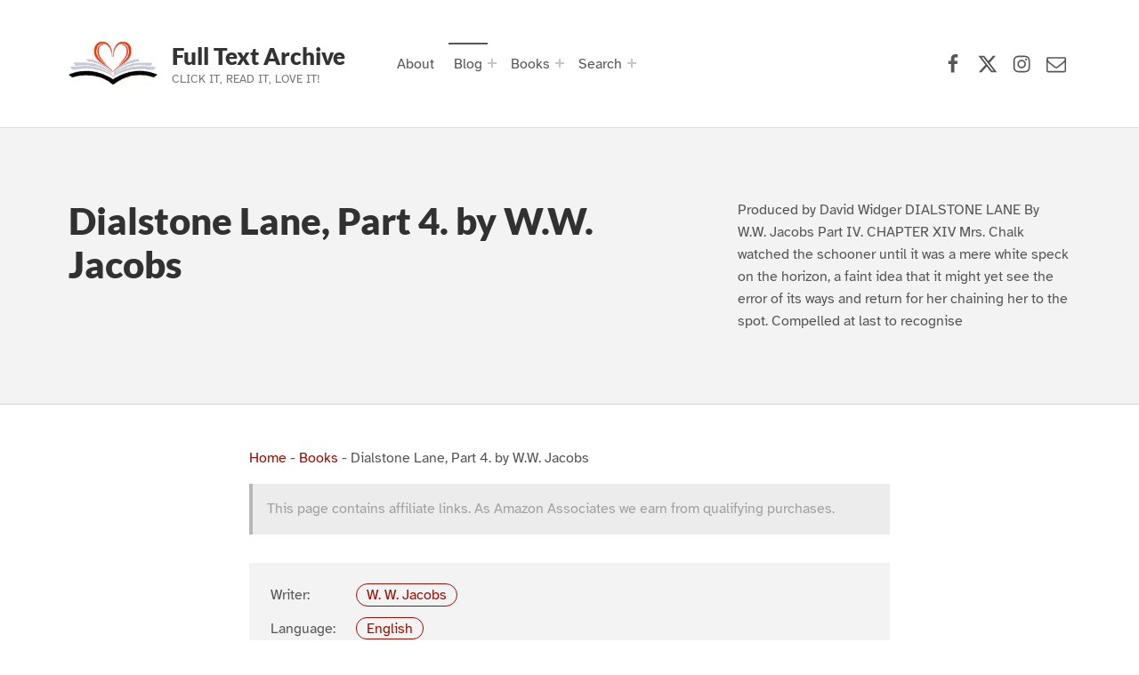

--- FILE ---
content_type: text/html; charset=UTF-8
request_url: https://www.fulltextarchive.com/book/Dialstone-Lane-Part-4-/
body_size: 35517
content:
<!doctype html>
<html lang="en-US" prefix="og: https://ogp.me/ns#" class="no-js">

<head>

<meta charset="UTF-8">

<meta name="viewport" content="width=device-width, initial-scale=1">
<meta name="theme-color" content="#fefeff"><title>Dialstone Lane, Part 4. by W.W. Jacobs</title>
<meta name="description" content="Produced by David Widger DIALSTONE LANE By W.W. Jacobs Part IV. CHAPTER XIV Mrs. Chalk watched the schooner until it was a mere white speck on the horizon, a faint idea that it might yet see the error of its ways and return for her chaining her to the spot. Compelled at last to recognise"/>
<meta name="robots" content="follow, index, max-snippet:-1, max-video-preview:-1, max-image-preview:large"/>
<link rel="canonical" href="https://www.fulltextarchive.com/book/Dialstone-Lane-Part-4-/" />
<meta property="og:locale" content="en_US" />
<meta property="og:type" content="article" />
<meta property="og:title" content="Dialstone Lane, Part 4. by W.W. Jacobs" />
<meta property="og:description" content="Produced by David Widger DIALSTONE LANE By W.W. Jacobs Part IV. CHAPTER XIV Mrs. Chalk watched the schooner until it was a mere white speck on the horizon, a faint idea that it might yet see the error of its ways and return for her chaining her to the spot. Compelled at last to recognise" />
<meta property="og:url" content="https://www.fulltextarchive.com/book/Dialstone-Lane-Part-4-/" />
<meta property="og:site_name" content="Full Text Archive" />
<meta property="article:publisher" content="https://www.facebook.com/fulltextarchive" />
<meta property="og:updated_time" content="2022-06-20T07:45:53+01:00" />
<meta property="fb:app_id" content="197098373648582" />
<meta name="twitter:card" content="summary_large_image" />
<meta name="twitter:title" content="Dialstone Lane, Part 4. by W.W. Jacobs" />
<meta name="twitter:description" content="Produced by David Widger DIALSTONE LANE By W.W. Jacobs Part IV. CHAPTER XIV Mrs. Chalk watched the schooner until it was a mere white speck on the horizon, a faint idea that it might yet see the error of its ways and return for her chaining her to the spot. Compelled at last to recognise" />
<meta name="twitter:site" content="@fulltextarchive" />
<meta name="twitter:creator" content="@fulltextarchive" />
<meta name="twitter:label1" content="Written by" />
<meta name="twitter:data1" content="Steve" />
<meta name="twitter:label2" content="Time to read" />
<meta name="twitter:data2" content="50 minutes" />
<script type="application/ld+json" class="rank-math-schema-pro">{"@context":"https://schema.org","@graph":[{"@type":"BreadcrumbList","@id":"https://www.fulltextarchive.com/book/Dialstone-Lane-Part-4-/#breadcrumb","itemListElement":[{"@type":"ListItem","position":"1","item":{"@id":"https://www.fulltextarchive.com","name":"Home"}},{"@type":"ListItem","position":"2","item":{"@id":"https://www.fulltextarchive.com/books/","name":"Books"}},{"@type":"ListItem","position":"3","item":{"@id":"https://www.fulltextarchive.com/book/Dialstone-Lane-Part-4-/","name":"Dialstone Lane, Part 4. by W.W. Jacobs"}}]}]}</script>
					<!-- Matomo Tag Manager -->
					<script>
						var _mtm = window._mtm = window._mtm || [];
						_mtm.push({'mtm.startTime': (new Date().getTime()), 'event': 'mtm.Start'});
						var d=document, g=d.createElement('script'), s=d.getElementsByTagName('script')[0];
						g.async=true; g.src='https://matomo-cdn.fulltextarchive.com/js/container_EynR7JKz.js'; s.parentNode.insertBefore(g,s);
					</script>
					<!-- End Matomo Tag Manager -->
					<link rel="alternate" title="oEmbed (JSON)" type="application/json+oembed" href="https://www.fulltextarchive.com/wp-json/oembed/1.0/embed?url=https%3A%2F%2Fwww.fulltextarchive.com%2Fbook%2FDialstone-Lane-Part-4-%2F" />
<link rel="alternate" title="oEmbed (XML)" type="text/xml+oembed" href="https://www.fulltextarchive.com/wp-json/oembed/1.0/embed?url=https%3A%2F%2Fwww.fulltextarchive.com%2Fbook%2FDialstone-Lane-Part-4-%2F&#038;format=xml" />
<style id="reykjavik-text-widget-icon-fallback">.widget-symbol::before { content: "?"; font-family: inherit; }</style><style id='wp-img-auto-sizes-contain-inline-css'>
img:is([sizes=auto i],[sizes^="auto," i]){contain-intrinsic-size:3000px 1500px}
/*# sourceURL=wp-img-auto-sizes-contain-inline-css */
</style>
<link rel='stylesheet' id='litespeed-cache-dummy-css' href='https://cdn.fulltextarchive.com/wp-content/plugins/litespeed-cache/assets/css/litespeed-dummy-t1753420391.css' media='all' />
<style id='global-styles-inline-css'>
:root{--wp--preset--aspect-ratio--square: 1;--wp--preset--aspect-ratio--4-3: 4/3;--wp--preset--aspect-ratio--3-4: 3/4;--wp--preset--aspect-ratio--3-2: 3/2;--wp--preset--aspect-ratio--2-3: 2/3;--wp--preset--aspect-ratio--16-9: 16/9;--wp--preset--aspect-ratio--9-16: 9/16;--wp--preset--color--black: #000000;--wp--preset--color--cyan-bluish-gray: #abb8c3;--wp--preset--color--white: #ffffff;--wp--preset--color--pale-pink: #f78da7;--wp--preset--color--vivid-red: #cf2e2e;--wp--preset--color--luminous-vivid-orange: #ff6900;--wp--preset--color--luminous-vivid-amber: #fcb900;--wp--preset--color--light-green-cyan: #7bdcb5;--wp--preset--color--vivid-green-cyan: #00d084;--wp--preset--color--pale-cyan-blue: #8ed1fc;--wp--preset--color--vivid-cyan-blue: #0693e3;--wp--preset--color--vivid-purple: #9b51e0;--wp--preset--color--color-footer-background-mod: #000000;--wp--preset--color--color-intro-overlay-background-mod: #0f1732;--wp--preset--color--color-header-headings-mod: #232324;--wp--preset--color--color-header-text-mod: #535354;--wp--preset--color--color-accent-mod: #d10000;--wp--preset--color--color-intro-widgets-text-mod: #d3d3d4;--wp--preset--color--color-intro-background-mod: #fafafb;--wp--preset--color--color-accent-text-mod: #fefeff;--wp--preset--color--color-footer-text-mod: #ffffff;--wp--preset--gradient--vivid-cyan-blue-to-vivid-purple: linear-gradient(135deg,rgb(6,147,227) 0%,rgb(155,81,224) 100%);--wp--preset--gradient--light-green-cyan-to-vivid-green-cyan: linear-gradient(135deg,rgb(122,220,180) 0%,rgb(0,208,130) 100%);--wp--preset--gradient--luminous-vivid-amber-to-luminous-vivid-orange: linear-gradient(135deg,rgb(252,185,0) 0%,rgb(255,105,0) 100%);--wp--preset--gradient--luminous-vivid-orange-to-vivid-red: linear-gradient(135deg,rgb(255,105,0) 0%,rgb(207,46,46) 100%);--wp--preset--gradient--very-light-gray-to-cyan-bluish-gray: linear-gradient(135deg,rgb(238,238,238) 0%,rgb(169,184,195) 100%);--wp--preset--gradient--cool-to-warm-spectrum: linear-gradient(135deg,rgb(74,234,220) 0%,rgb(151,120,209) 20%,rgb(207,42,186) 40%,rgb(238,44,130) 60%,rgb(251,105,98) 80%,rgb(254,248,76) 100%);--wp--preset--gradient--blush-light-purple: linear-gradient(135deg,rgb(255,206,236) 0%,rgb(152,150,240) 100%);--wp--preset--gradient--blush-bordeaux: linear-gradient(135deg,rgb(254,205,165) 0%,rgb(254,45,45) 50%,rgb(107,0,62) 100%);--wp--preset--gradient--luminous-dusk: linear-gradient(135deg,rgb(255,203,112) 0%,rgb(199,81,192) 50%,rgb(65,88,208) 100%);--wp--preset--gradient--pale-ocean: linear-gradient(135deg,rgb(255,245,203) 0%,rgb(182,227,212) 50%,rgb(51,167,181) 100%);--wp--preset--gradient--electric-grass: linear-gradient(135deg,rgb(202,248,128) 0%,rgb(113,206,126) 100%);--wp--preset--gradient--midnight: linear-gradient(135deg,rgb(2,3,129) 0%,rgb(40,116,252) 100%);--wp--preset--font-size--small: 13px;--wp--preset--font-size--medium: 20px;--wp--preset--font-size--large: 22px;--wp--preset--font-size--x-large: 42px;--wp--preset--font-size--extra-small: 10px;--wp--preset--font-size--normal: 16px;--wp--preset--font-size--extra-large: 26px;--wp--preset--font-size--display-1: 42px;--wp--preset--font-size--display-2: 53px;--wp--preset--font-size--display-3: 68px;--wp--preset--font-size--display-4: 86px;--wp--preset--spacing--20: 0.44rem;--wp--preset--spacing--30: 0.67rem;--wp--preset--spacing--40: 1rem;--wp--preset--spacing--50: 1.5rem;--wp--preset--spacing--60: 2.25rem;--wp--preset--spacing--70: 3.38rem;--wp--preset--spacing--80: 5.06rem;--wp--preset--shadow--natural: 6px 6px 9px rgba(0, 0, 0, 0.2);--wp--preset--shadow--deep: 12px 12px 50px rgba(0, 0, 0, 0.4);--wp--preset--shadow--sharp: 6px 6px 0px rgba(0, 0, 0, 0.2);--wp--preset--shadow--outlined: 6px 6px 0px -3px rgb(255, 255, 255), 6px 6px rgb(0, 0, 0);--wp--preset--shadow--crisp: 6px 6px 0px rgb(0, 0, 0);}:root :where(.is-layout-flow) > :first-child{margin-block-start: 0;}:root :where(.is-layout-flow) > :last-child{margin-block-end: 0;}:root :where(.is-layout-flow) > *{margin-block-start: 24px;margin-block-end: 0;}:root :where(.is-layout-constrained) > :first-child{margin-block-start: 0;}:root :where(.is-layout-constrained) > :last-child{margin-block-end: 0;}:root :where(.is-layout-constrained) > *{margin-block-start: 24px;margin-block-end: 0;}:root :where(.is-layout-flex){gap: 24px;}:root :where(.is-layout-grid){gap: 24px;}:root .is-layout-flex{display: flex;}.is-layout-flex{flex-wrap: wrap;align-items: center;}.is-layout-flex > :is(*, div){margin: 0;}:root .is-layout-grid{display: grid;}.is-layout-grid > :is(*, div){margin: 0;}.has-black-color[class]{color: var(--wp--preset--color--black);}.has-cyan-bluish-gray-color[class]{color: var(--wp--preset--color--cyan-bluish-gray);}.has-white-color[class]{color: var(--wp--preset--color--white);}.has-pale-pink-color[class]{color: var(--wp--preset--color--pale-pink);}.has-vivid-red-color[class]{color: var(--wp--preset--color--vivid-red);}.has-luminous-vivid-orange-color[class]{color: var(--wp--preset--color--luminous-vivid-orange);}.has-luminous-vivid-amber-color[class]{color: var(--wp--preset--color--luminous-vivid-amber);}.has-light-green-cyan-color[class]{color: var(--wp--preset--color--light-green-cyan);}.has-vivid-green-cyan-color[class]{color: var(--wp--preset--color--vivid-green-cyan);}.has-pale-cyan-blue-color[class]{color: var(--wp--preset--color--pale-cyan-blue);}.has-vivid-cyan-blue-color[class]{color: var(--wp--preset--color--vivid-cyan-blue);}.has-vivid-purple-color[class]{color: var(--wp--preset--color--vivid-purple);}.has-color-footer-background-mod-color[class]{color: var(--wp--preset--color--color-footer-background-mod);}.has-color-intro-overlay-background-mod-color[class]{color: var(--wp--preset--color--color-intro-overlay-background-mod);}.has-color-header-headings-mod-color[class]{color: var(--wp--preset--color--color-header-headings-mod);}.has-color-header-text-mod-color[class]{color: var(--wp--preset--color--color-header-text-mod);}.has-color-accent-mod-color[class]{color: var(--wp--preset--color--color-accent-mod);}.has-color-intro-widgets-text-mod-color[class]{color: var(--wp--preset--color--color-intro-widgets-text-mod);}.has-color-intro-background-mod-color[class]{color: var(--wp--preset--color--color-intro-background-mod);}.has-color-accent-text-mod-color[class]{color: var(--wp--preset--color--color-accent-text-mod);}.has-color-footer-text-mod-color[class]{color: var(--wp--preset--color--color-footer-text-mod);}.has-black-background-color[class]{background-color: var(--wp--preset--color--black);}.has-cyan-bluish-gray-background-color[class]{background-color: var(--wp--preset--color--cyan-bluish-gray);}.has-white-background-color[class]{background-color: var(--wp--preset--color--white);}.has-pale-pink-background-color[class]{background-color: var(--wp--preset--color--pale-pink);}.has-vivid-red-background-color[class]{background-color: var(--wp--preset--color--vivid-red);}.has-luminous-vivid-orange-background-color[class]{background-color: var(--wp--preset--color--luminous-vivid-orange);}.has-luminous-vivid-amber-background-color[class]{background-color: var(--wp--preset--color--luminous-vivid-amber);}.has-light-green-cyan-background-color[class]{background-color: var(--wp--preset--color--light-green-cyan);}.has-vivid-green-cyan-background-color[class]{background-color: var(--wp--preset--color--vivid-green-cyan);}.has-pale-cyan-blue-background-color[class]{background-color: var(--wp--preset--color--pale-cyan-blue);}.has-vivid-cyan-blue-background-color[class]{background-color: var(--wp--preset--color--vivid-cyan-blue);}.has-vivid-purple-background-color[class]{background-color: var(--wp--preset--color--vivid-purple);}.has-color-footer-background-mod-background-color[class]{background-color: var(--wp--preset--color--color-footer-background-mod);}.has-color-intro-overlay-background-mod-background-color[class]{background-color: var(--wp--preset--color--color-intro-overlay-background-mod);}.has-color-header-headings-mod-background-color[class]{background-color: var(--wp--preset--color--color-header-headings-mod);}.has-color-header-text-mod-background-color[class]{background-color: var(--wp--preset--color--color-header-text-mod);}.has-color-accent-mod-background-color[class]{background-color: var(--wp--preset--color--color-accent-mod);}.has-color-intro-widgets-text-mod-background-color[class]{background-color: var(--wp--preset--color--color-intro-widgets-text-mod);}.has-color-intro-background-mod-background-color[class]{background-color: var(--wp--preset--color--color-intro-background-mod);}.has-color-accent-text-mod-background-color[class]{background-color: var(--wp--preset--color--color-accent-text-mod);}.has-color-footer-text-mod-background-color[class]{background-color: var(--wp--preset--color--color-footer-text-mod);}.has-black-border-color[class]{border-color: var(--wp--preset--color--black);}.has-cyan-bluish-gray-border-color[class]{border-color: var(--wp--preset--color--cyan-bluish-gray);}.has-white-border-color[class]{border-color: var(--wp--preset--color--white);}.has-pale-pink-border-color[class]{border-color: var(--wp--preset--color--pale-pink);}.has-vivid-red-border-color[class]{border-color: var(--wp--preset--color--vivid-red);}.has-luminous-vivid-orange-border-color[class]{border-color: var(--wp--preset--color--luminous-vivid-orange);}.has-luminous-vivid-amber-border-color[class]{border-color: var(--wp--preset--color--luminous-vivid-amber);}.has-light-green-cyan-border-color[class]{border-color: var(--wp--preset--color--light-green-cyan);}.has-vivid-green-cyan-border-color[class]{border-color: var(--wp--preset--color--vivid-green-cyan);}.has-pale-cyan-blue-border-color[class]{border-color: var(--wp--preset--color--pale-cyan-blue);}.has-vivid-cyan-blue-border-color[class]{border-color: var(--wp--preset--color--vivid-cyan-blue);}.has-vivid-purple-border-color[class]{border-color: var(--wp--preset--color--vivid-purple);}.has-color-footer-background-mod-border-color[class]{border-color: var(--wp--preset--color--color-footer-background-mod);}.has-color-intro-overlay-background-mod-border-color[class]{border-color: var(--wp--preset--color--color-intro-overlay-background-mod);}.has-color-header-headings-mod-border-color[class]{border-color: var(--wp--preset--color--color-header-headings-mod);}.has-color-header-text-mod-border-color[class]{border-color: var(--wp--preset--color--color-header-text-mod);}.has-color-accent-mod-border-color[class]{border-color: var(--wp--preset--color--color-accent-mod);}.has-color-intro-widgets-text-mod-border-color[class]{border-color: var(--wp--preset--color--color-intro-widgets-text-mod);}.has-color-intro-background-mod-border-color[class]{border-color: var(--wp--preset--color--color-intro-background-mod);}.has-color-accent-text-mod-border-color[class]{border-color: var(--wp--preset--color--color-accent-text-mod);}.has-color-footer-text-mod-border-color[class]{border-color: var(--wp--preset--color--color-footer-text-mod);}.has-vivid-cyan-blue-to-vivid-purple-gradient-background{background: var(--wp--preset--gradient--vivid-cyan-blue-to-vivid-purple);}.has-light-green-cyan-to-vivid-green-cyan-gradient-background{background: var(--wp--preset--gradient--light-green-cyan-to-vivid-green-cyan);}.has-luminous-vivid-amber-to-luminous-vivid-orange-gradient-background{background: var(--wp--preset--gradient--luminous-vivid-amber-to-luminous-vivid-orange);}.has-luminous-vivid-orange-to-vivid-red-gradient-background{background: var(--wp--preset--gradient--luminous-vivid-orange-to-vivid-red);}.has-very-light-gray-to-cyan-bluish-gray-gradient-background{background: var(--wp--preset--gradient--very-light-gray-to-cyan-bluish-gray);}.has-cool-to-warm-spectrum-gradient-background{background: var(--wp--preset--gradient--cool-to-warm-spectrum);}.has-blush-light-purple-gradient-background{background: var(--wp--preset--gradient--blush-light-purple);}.has-blush-bordeaux-gradient-background{background: var(--wp--preset--gradient--blush-bordeaux);}.has-luminous-dusk-gradient-background{background: var(--wp--preset--gradient--luminous-dusk);}.has-pale-ocean-gradient-background{background: var(--wp--preset--gradient--pale-ocean);}.has-electric-grass-gradient-background{background: var(--wp--preset--gradient--electric-grass);}.has-midnight-gradient-background{background: var(--wp--preset--gradient--midnight);}.has-small-font-size{font-size: var(--wp--preset--font-size--small);}.has-medium-font-size{font-size: var(--wp--preset--font-size--medium);}.has-large-font-size{font-size: var(--wp--preset--font-size--large);}.has-x-large-font-size{font-size: var(--wp--preset--font-size--x-large);}.has-extra-small-font-size{font-size: var(--wp--preset--font-size--extra-small);}.has-normal-font-size{font-size: var(--wp--preset--font-size--normal);}.has-extra-large-font-size{font-size: var(--wp--preset--font-size--extra-large);}.has-display-1-font-size{font-size: var(--wp--preset--font-size--display-1);}.has-display-2-font-size{font-size: var(--wp--preset--font-size--display-2);}.has-display-3-font-size{font-size: var(--wp--preset--font-size--display-3);}.has-display-4-font-size{font-size: var(--wp--preset--font-size--display-4);}
/*# sourceURL=global-styles-inline-css */
</style>
<link rel='stylesheet' id='wp-block-library-css' href='https://cdn.fulltextarchive.com/wp-includes/css/dist/block-library/style.min-t1764776324.css' media="print" onload="this.media='all'" />

<style id='classic-theme-styles-inline-css'>
/*! This file is auto-generated */
.wp-block-button__link{color:#fff;background-color:#32373c;border-radius:9999px;box-shadow:none;text-decoration:none;padding:calc(.667em + 2px) calc(1.333em + 2px);font-size:1.125em}.wp-block-file__button{background:#32373c;color:#fff;text-decoration:none}
/*# sourceURL=/wp-includes/css/classic-themes.min.css */
</style>
<style id='kadence-blocks-global-variables-inline-css'>
:root {--global-kb-font-size-sm:clamp(0.8rem, 0.73rem + 0.217vw, 0.9rem);--global-kb-font-size-md:clamp(1.1rem, 0.995rem + 0.326vw, 1.25rem);--global-kb-font-size-lg:clamp(1.75rem, 1.576rem + 0.543vw, 2rem);--global-kb-font-size-xl:clamp(2.25rem, 1.728rem + 1.63vw, 3rem);--global-kb-font-size-xxl:clamp(2.5rem, 1.456rem + 3.26vw, 4rem);--global-kb-font-size-xxxl:clamp(2.75rem, 0.489rem + 7.065vw, 6rem);}:root {--global-palette1: #3182CE;--global-palette2: #2B6CB0;--global-palette3: #1A202C;--global-palette4: #2D3748;--global-palette5: #4A5568;--global-palette6: #718096;--global-palette7: #EDF2F7;--global-palette8: #F7FAFC;--global-palette9: #ffffff;}
/*# sourceURL=kadence-blocks-global-variables-inline-css */
</style>
<link rel='stylesheet' id='genericons-neue-css' href='https://cdn.fulltextarchive.com/wp-content/themes/reykjavik/assets/fonts/genericons-neue/genericons-neue-t1725912406.css' media="print" onload="this.media='screen'" />
<link rel='stylesheet' id='reykjavik-stylesheet-global-css' href='https://cdn.fulltextarchive.com/wp-content/themes/reykjavik/assets/css/main-t1757005810.css' media='all' />
<link rel='stylesheet' id='reykjavik-stylesheet-blocks-css' href='https://cdn.fulltextarchive.com/wp-content/themes/reykjavik/assets/css/blocks-t1746250191.css' media="print" onload="this.media='screen'" />
<style id='reykjavik-inline-css'>
/* START CSS variables */
:root { 
--custom_logo_height: 75px; --color_accent: #d10000; --color_footer_background: #000000; --color_footer_text: #ffffff; --color_footer_border: rgba(255,255,255,var(--border_opacity)); --footer_image_position: 50% 100%; --footer_image_repeat: no-repeat; --footer_image_opacity: 0.15; --typography_size_html: 16px; --typography_fonts_text: "Array"; --typography_fonts_headings: "Array"; --typography_fonts_logo: "Array";
}
/* END CSS variables */
.site-footer:not(.is-customize-preview)::before { display: none; }
/*# sourceURL=reykjavik-inline-css */
</style>
<link rel='stylesheet' id='reykjavik-stylesheet-css' href='https://cdn.fulltextarchive.com/wp-content/themes/reykjavik-child/style-t1700408489.css' media='all' />
<script defer src='https://cdn.fulltextarchive.com/wp-content/themes/reykjavik/library/js/vendors/css-vars-ponyfill/css-vars-ponyfill.min-t1648038961.js' id='css-vars-ponyfill-js'></script>
<script src="https://cdn.fulltextarchive.com/wp-content/themes/reykjavik-child/vendor/error-t1705742035.js" id="console_error_log-js"></script>
<script defer src='https://cdn.fulltextarchive.com/wp-includes/js/jquery/jquery.min-t1699424687.js' id='jquery-core-js'></script>
<script id="a11y-menu-js-extra">
var a11yMenuConfig = {"mode":["esc","button"],"menu_selector":".toggle-sub-menus","button_attributes":{"class":"button-toggle-sub-menu","aria-label":{"collapse":"Collapse menu: %s","expand":"Expand menu: %s"}}};
//# sourceURL=a11y-menu-js-extra
</script>
<script defer src='https://cdn.fulltextarchive.com/wp-content/themes/reykjavik/assets/js/vendors/a11y-menu/a11y-menu.dist.min-t1667476877.js' id='a11y-menu-js'></script>
<meta name='no-email-collection' content='https://www.fulltextarchive.com/terms-of-service/'>
<link rel="search" type="application/opensearchdescription+xml" title="Search Full Text Archive" href="https://www.fulltextarchive.com/wp-json/opensearch/1.1/document" /><script>
  var _paq = window._paq = window._paq || [];
  /* tracker methods like "setCustomDimension" should be called before "trackPageView" */
  _paq.push(["setCookieDomain", "*.www.fulltextarchive.com"]);
  _paq.push(["setDomains", ["*.www.fulltextarchive.com"]]);
  _paq.push(['enableHeartBeatTimer', 10]);
  _paq.push(['setLinkTrackingTimer', 1000]); // increased from 500 to 1000 milliseconds
  _paq.push(['trackPageView']);
  _paq.push(['enableLinkTracking']);
  (function() {
    var u="https://matomo.fulltextarchive.com/";
    _paq.push(['setTrackerUrl', u+'js/index.php']);
    _paq.push(['setSiteId', '3']);
    var ucdn=(('https:' == document.location.protocol) ? 'https://matomo-cdn.fulltextarchive.com/' : 'http://matomo-cdn.fulltextarchive.com/');
var d=document, g=d.createElement('script'), s=d.getElementsByTagName('script')[0];
    g.async=true; g.src=ucdn+'js/index.php'; s.parentNode.insertBefore(g,s);
  })();
</script>
<link rel="dns-prefetch" href="//matomo.fulltextarchive.com" /><link rel="icon" href="https://cdn.fulltextarchive.com/wp-content/uploads/2022/05/favicon-45x45.png" sizes="32x32" />
<link rel="icon" href="https://cdn.fulltextarchive.com/wp-content/uploads/2022/05/favicon.png" sizes="192x192" />
<link rel="apple-touch-icon" href="https://cdn.fulltextarchive.com/wp-content/uploads/2022/05/favicon.png" />
<meta name="msapplication-TileImage" content="https://cdn.fulltextarchive.com/wp-content/uploads/2022/05/favicon.png" />

</head>


<body class="book-template-default footer-layout-boxed has-intro has-navigation-mobile header-layout-boxed is-singular no-js no-widgets-sidebar postid-2555 single single-book site-layout-fullwidth wp-child-theme-reykjavik-child wp-custom-logo wp-embed-responsive wp-singular wp-theme-reykjavik">

<a name="top"></a>

<!-- <a aria-hidden="true" href="https://www.fulltextarchive.com/frequencymerciful.php">deck-river</a> -->
			<div style="position: absolute; top: -250px; left: -250px;" data-nosnippet><a tabindex="-1" aria-hidden="true" href="https://www.fulltextarchive.com/frequencymerciful.php">deck-river</a></div><div id="page" class="site">

<nav class="menu-skip-links" aria-label="Skip links">
	<ul>
		<li class="skip-link-list-item"><a class="skip-link screen-reader-text" href="#site-navigation">Skip to main navigation</a></li><li class="skip-link-list-item"><a class="skip-link screen-reader-text" href="#content">Skip to main content</a></li><li class="skip-link-list-item"><a class="skip-link screen-reader-text" href="#colophon">Skip to footer</a></li>	</ul>
</nav>


<header id="masthead" class="site-header">



<div class="site-header-content"><div class="site-header-inner">


<div class="site-branding">
	<a href="https://www.fulltextarchive.com/" class="custom-logo-link" rel="home"><picture class="custom-logo">
<source type="image/webp" srcset="https://cdn.fulltextarchive.com/wp-content/uploads/2021/08/logo.gif.webp" width="300" height="300"/>
<img width="300" height="300" src="https://cdn.fulltextarchive.com/wp-content/uploads/2021/08/logo.gif" alt="Full Text Archive Logo" decoding="async" fetchpriority="high"/>
</picture>
</a>	<div class="site-branding-text">
		<p class="site-title"><a href="https://www.fulltextarchive.com/" rel="home">Full Text Archive</a></p>

					<p class="site-description">Click it, Read it, Love it!</p>
				</div>
</div>

<nav id="site-navigation" class="main-navigation" aria-label="Primary Menu">

			<button
			id="menu-toggle"
			class="menu-toggle"
			aria-controls="menu-primary"
			aria-expanded="false"
		>Menu</button>
			<div id="site-navigation-container" class="main-navigation-container">
		<div class="mobile-search-form"><form role="search" method="get" class="search-form" action="https://www.fulltextarchive.com/">
				<label>
					<span class="screen-reader-text">Search for:</span>
					<input type="search" class="search-field" placeholder="Search &hellip;" value="" name="s" />
				</label>
				<input type="submit" class="search-submit" value="Search" />
			</form></div><div class="menu"><ul id="menu-primary" class="menu-primary toggle-sub-menus"><li id="menu-item-311" class="menu-item menu-item-type-post_type menu-item-object-page menu-item-311"><a href="https://www.fulltextarchive.com/about-full-text-archive/">About</a></li>
<li id="menu-item-166" class="menu-item menu-item-type-post_type menu-item-object-page current_page_parent menu-item-has-children menu-item-166"><a data-submenu-label="Blog" href="https://www.fulltextarchive.com/blog/">Blog</a>
<ul class="sub-menu">
	<li id="menu-item-348" class="menu-item menu-item-type-taxonomy menu-item-object-category menu-item-348"><a href="https://www.fulltextarchive.com/category/reading-lists/">Reading Lists</a></li>
</ul>
</li>
<li id="menu-item-15278" class="menu-item menu-item-type-post_type menu-item-object-page menu-item-has-children menu-item-15278"><a data-submenu-label="Books" href="https://www.fulltextarchive.com/genres/">Books</a>
<ul class="sub-menu">
	<li id="menu-item-13958" class="menu-item menu-item-type-post_type menu-item-object-page menu-item-13958"><a href="https://www.fulltextarchive.com/forms/">Forms</a></li>
	<li id="menu-item-9526" class="menu-item menu-item-type-post_type menu-item-object-page menu-item-9526"><a href="https://www.fulltextarchive.com/genres/">Genres</a></li>
	<li id="menu-item-9525" class="menu-item menu-item-type-post_type menu-item-object-page menu-item-9525"><a href="https://www.fulltextarchive.com/languages/">Languages</a></li>
	<li id="menu-item-9520" class="menu-item menu-item-type-post_type menu-item-object-page menu-item-9520"><a href="https://www.fulltextarchive.com/writers/">Writers</a></li>
	<li id="menu-item-13964" class="menu-item menu-item-type-post_type menu-item-object-page menu-item-13964"><a href="https://www.fulltextarchive.com/booktags/">Tags</a></li>
	<li id="menu-item-14026" class="menu-item menu-item-type-post_type menu-item-object-page menu-item-14026"><a href="https://www.fulltextarchive.com/collections/">Collections</a></li>
</ul>
</li>
<li id="menu-item-10013" class="search-link menu-item menu-item-type-custom menu-item-object-custom menu-item-has-children menu-item-10013"><a data-submenu-label="Search" href="https://www.fulltextarchive.com/advanced-search/">Search</a>
<ul class="sub-menu">
	<li id="menu-item-15760" class="menu-item menu-item-type-yawp_wim menu-item-object-yawp_wim menu-item-15760">				<div class="yawp_wim_wrap">
					<div class="widget-area">
						<div id="custom_html-8" class="widget_text yawp_wim_widget widget_custom_html"><div class="textwidget custom-html-widget"><div class="search-wrapper">
	
	<form id="header-search-1" role="search" method="get" aria-hidden="true" aria-label="Search" class="search-form" action="/">
		<fieldset class="controls">
			<legend>Filter by document type</legend>
			<input id="post-type-all-1" type="radio" name="post_type" value="" checked='checked' />
				<label for="post-type-all-1">All</label>
			<input id="post-type-posts-1" type="radio" name="post_type" value="post" />
				<label for="post-type-posts-1">Posts</label>
			<input id="post-type-books-1" type="radio" name="post_type" value="book" />
				<label for="post-type-books-1">Books</label>
		</fieldset>
		<p class="dialog-instructions">
			 By default - Stop words will be ignored, other words must be in the same order but not necessarily together. If you select 'Exact Match', 
			 the string you supply must match exactly but can be anywhere in the title.
		</p>
		<div class="controls">
				<input id="exact-match-1" type="checkbox" name="exact" value="exact" />
			<label for="exact-match-1">Exact Match</label>
		</div>
		<p class="dialog-instructions">
			Enter text to search for in the title documents.
		</p>
		<label for="search-field-1" class="screen-reader-text">Search for:</label>
			<input id="search-field-1" type="search" class="search-field"
				placeholder="Search by title, author or genre..."
				value=""
				name="s"
				title="Search for:" />
		<div class="submit-wrapper">
			<input type="submit" class="search-submit" value="Search" />
		</div>
		<div class="search-links">
			<a href="/advanced-search/">Advanced Search</a>
		</div>
	</form>
	
</div>
</div></div>					</div>
				</div>
				</li>
</ul>
</li>
<li class="menu-toggle-skip-link-container"><a href="#menu-toggle" class="menu-toggle-skip-link">Skip to menu toggle button</a></li></ul></div>	</div>

</nav>

<nav class="social-links" aria-label="Social Menu">

	<ul data-id="menu-Social-Links-Menu" class="social-links-items"><li data-id="menu-item-47" class="menu-item menu-item-type-custom menu-item-object-custom menu-item-47"><a target="_blank" rel="nofollow noreferrer" href="https://www.facebook.com/fulltextarchive/" title="Full Text Archive Facebook page"><span class="screen-reader-text">Facebook</span><!--{{icon}}--><svg class="svgicon social-icon-facebook" aria-hidden="true" role="img"> <use href="#social-icon-facebook" xlink:href="#social-icon-facebook"></use> </svg></a></li>
<li data-id="menu-item-48" class="menu-item menu-item-type-custom menu-item-object-custom menu-item-48"><a target="_blank" rel="nofollow noreferrer" href="https://x.com/FullTextArchive" title="Full Text Archive X (formerly Twitter) page"><span class="screen-reader-text">X (formerly Twitter)</span><!--{{icon}}--><svg class="svgicon social-icon-x" aria-hidden="true" role="img"> <use href="#social-icon-x" xlink:href="#social-icon-x"></use> </svg></a></li>
<li data-id="menu-item-9948" class="menu-item menu-item-type-custom menu-item-object-custom menu-item-9948"><a target="_blank" rel="nofollow noreferrer" href="https://www.instagram.com/fulltextarchive/" title="Full Text Archive Instagram page"><span class="screen-reader-text">Instagram</span><!--{{icon}}--><svg class="svgicon social-icon-instagram" aria-hidden="true" role="img"> <use href="#social-icon-instagram" xlink:href="#social-icon-instagram"></use> </svg></a></li>
<li data-id="menu-item-49" class="menu-item menu-item-type-custom menu-item-object-custom menu-item-49"><a rel="nofollow noreferrer" href="/contact/"><span class="screen-reader-text">Contact Us</span><!--{{icon}}--><svg class="svgicon social-icon-envelope" aria-hidden="true" role="img"> <use href="#social-icon-envelope" xlink:href="#social-icon-envelope"></use> </svg></a></li>
<li class="back-to-top-link"><a href="#top" class="back-to-top" title="Back to top"><span class="screen-reader-text">Back to top &uarr;</span></a></li></ul>
</nav>


</div></div>



</header>



<div id="content" class="site-content">
<section id="intro-container" class="entry-header intro-container">

	
	<div id="intro" class="intro"><div class="intro-inner">

		<h1 class="entry-title h1 intro-title has-page-summary">Dialstone Lane, Part 4. by W.W. Jacobs</h1><div class="page-summary entry-summary">
Produced by David Widger DIALSTONE LANE By W.W. Jacobs Part IV. CHAPTER XIV Mrs. Chalk watched the schooner until it was a mere white speck on the horizon, a faint idea that it might yet see the error of its ways and return for her chaining her to the spot. Compelled at last to recognise
</div>

	</div></div>

	
</section>

<div class="site-content-inner">
	<div id="primary" class="content-area">
		<main id="main" class="site-main">

<nav aria-label="breadcrumbs" class="rank-math-breadcrumb"><p><a href="https://www.fulltextarchive.com">Home</a><span class="separator"> - </span><a href="https://www.fulltextarchive.com/books/">Books</a><span class="separator"> - </span><span class="last">Dialstone Lane, Part 4. by W.W. Jacobs</span></p></nav><div class="affiliate-disclaimer" data-nosnippet>This page contains affiliate links. As Amazon Associates we earn from qualifying purchases.</div><section class='info-box' data-nosnippet>
						<div class='writer'><div class='prompt'>Writer:</div><div class='data'><ul>
<li><span class='info-button'><a href='/writer/W-W-Jacobs/'>W. W. Jacobs</a></span></li>
</ul>
</div></div>
						<div class='language'><div class='prompt'>Language:</div><div class='data'><ul>
<li><span class='info-button'><a href='/language/english/'>English</a></span></li>
</ul>
</div></div>
						<div class='form'><div class='prompt'>Form:</div><div class='data'><ul>
</ul>
</div></div>
						<div class='genre'><div class='prompt'>Genre:</div><div class='data'><ul>
</ul>
</div></div>
						<div class='published'><div class='prompt'>Published:</div><div class='data'><ul>
<li>1902</li>
</ul>
</div></div>
						<div class='edition'><div class='prompt'>Edition:</div><div class='data'><ul>
</ul>
</div></div>
						<div class='collection'><div class='prompt'>Collection:</div><div class='data'><ul>
	<li class="cat-item cat-item-9840"><a href="https://www.fulltextarchive.com/collection/dialstone-lane-collection/">Dialstone Lane</a>
</li>
</ul>
</div></div>
						<div class='tag'><div class='prompt'>Tags:</div><div class='data'><ul>
</ul>
</div></div>
				</section><div class='pdf-prompt' data-nosnippet>
					<div class='readoffline-embed'>
						<div>
							<a class='pdf' href='https://cdn.fulltextarchive.com/wp-content/uploads/wp-advanced-pdf/1/Dialstone-Lane-Part-4-.pdf' title='Download Dialstone Lane, Part 4. by W.W. Jacobs PDF file'><span class='genericons-neue genericons-neue-cloud-download'></span>Download PDF</a>
						</div>
					</div>
				</div><a href="https://www.amazon.com/dp/B00VT6383U?tag=fta-book-button-book-20&linkCode=osi&th=1&psc=1" rel="external noopener sponsored" target="_blank" class="button"><span class="genericons-neue genericons-neue-cart"></span> Buy it on Amazon</a>

<a href="https://www.amazon.com/hz/audible/mlp/membership/plus?ref_=assoc_tag_ph_1524216631897&_encoding=UTF8&camp=1789&creative=9325&linkCode=pf4&tag=fta-book-button-audible-sub-20&linkId=4bf2be87b6ff7fd00088461cadcbcb86" rel="external noopener sponsored" target="_blank" class="button"><span class="genericons-neue genericons-neue-cart"></span> FREE Audible 30 days</a>
<article id="post-2555" class="post-2555 book type-book status-publish hentry collection-dialstone-lane-collection language-english writer-W-W-Jacobs entry">

	
	<div class="entry-content"><p>Produced by David Widger</p>
<p>DIALSTONE LANE</p>
<p>By W.W. Jacobs</p>
<p>Part IV.</p>
<p>CHAPTER XIV</p>
<p>Mrs. Chalk watched the schooner until it was a mere white speck on the horizon, a faint idea that it might yet see the error of its ways and return for her chaining her to the spot. Compelled at last to recognise the inevitable, she rose from the turf on which she had been sitting and, her face crimson with wrath, denounced husbands in general and her own in particular.</p>
<p>&#8220;It&#8217;s my husband&#8217;s doing, I&#8217;m sure,&#8221; said Mrs. Stobell, with a side glance at her friend&#8217;s attire, not entirely devoid of self- congratulation. &#8220;That&#8217;s why he wouldn&#8217;t let me have a yachting costume. I can see it now.&#8221;</p>
<p>Mrs. Chalk turned and eyed her with angry disdain.</p>
<p>&#8220;And that&#8217;s why he wouldn&#8217;t let me bring more than one box,&#8221; continued Mrs. Stobell, with the air of one to whom all things had been suddenly revealed; &#8220;and why he wouldn&#8217;t shut the house up. Oh, just fancy what a pickle I should have been in if I had! I must say it was thoughtful of him.&#8221;</p>
<p>&#8220;_Thoughtful!_&#8221; exclaimed Mrs. Chalk, in a choking voice.</p>
<p>&#8220;And I ought to have suspected something,&#8221; continued Mrs. Stobell, &#8220;because he kissed me this morning. I can see now that he meant it for goodbye! Well, I can&#8217;t say I&#8217;m surprised. Robert always does get his own way.&#8221;</p>
<p>&#8220;If you hadn&#8217;t persuaded me to come ashore for that wretched luncheon,&#8221; said Mrs. Chalk, in a deep voice, &#8220;we should have been all right.&#8221;</p>
<p>&#8220;I&#8217;m sure I wasn&#8217;t to know,&#8221; said her friend, &#8220;although I certainly thought it odd when Robert said that he had got it principally for you. I could see you were a little bit flattered.&#8221;</p>
<p>Mrs. Chalk, trembling with anger, sought in vain for a retort.</p>
<p>&#8220;Well, it&#8217;s no good staying here,&#8221; said Mrs. Stobell, philosophically. &#8220;We had better get home.&#8221;</p>
<p>&#8220;_Home!_&#8221; cried Mrs. Chalk, as a vision of her bare floors and dismantled walls rose before her. &#8220;When I think of the deceitfulness of those men, giving us champagne and talking about the long evenings on board, I don&#8217;t know what to do with myself. And your father was one of them,&#8221; she added, turning suddenly upon Edward.</p>
<p>Mr. Tredgold disowned his erring parent with some haste, and, being by this time rather tired of the proceedings, suggested that they should return to the inn and look up trains&#8211;a proposal to which Mrs. Chalk, after a final glance seawards, silently assented. With head erect she led the way down to the town again, her bearing being so impressive that George the waiter, who had been watching for them, after handing her a letter which had been entrusted to him, beat a precipitate retreat.</p>
<p>The letter, which was from Mr. Stobell, was short and to the point. It narrated the artifice by which Mr. Chalk had been lured away, and concluded with a general statement that women were out of place on shipboard. This, Mrs. Stobell declared, after perusing the letter, was intended for an apology.</p>
<p>Mrs. Chalk received the information in stony silence, and, declining tea, made her way to the station and mounted guard over her boxes until the train was due. With the exception of saying &#8220;Indeed!&#8221; on three or four occasions she kept silent all the way to Binchester, and, arrived there, departed for home in a cab, in spite of a most pressing invitation from Mrs. Stobell to stay with her until her own house was habitable.</p>
<p>Mr. Tredgold parted from them both with relief. The voyage had been a source of wonder to him from its first inception, and the day&#8217;s proceedings had only served to increase the mystery. He made a light supper and, the house being too quiet for his taste, went for a meditative stroll. The shops were closed and the small thoroughfares almost deserted. He wondered whether it was too late to call and talk over the affair with Captain Bowers, and, still wondering, found himself in Dialstone Lane.</p>
<p>Two or three of the houses were in darkness, but there was a cheerful light behind the drawn blind of the captain&#8217;s sitting-room. He hesitated a moment and then rapped lightly on the door, and no answer being forthcoming rapped again. The door opened and revealed the amiable features of Mr. Tasker.</p>
<p>&#8220;Captain Bowers has gone to London, sir,&#8221; he said.</p>
<p>Mr. Tredgold drew his right foot back three inches, and at the same time tried to peer into the room.</p>
<p>&#8220;We&#8217;re expecting him back every moment,&#8221; said Mr. Tasker, encouragingly.</p>
<p>Mr. Tredgold moved his foot forward again and pondered. &#8220;It&#8217;s very late, but I wanted to see him rather particularly,&#8221; he murmured, as he stepped into the room.</p>
<p>&#8220;Miss Drewitt&#8217;s in the garden,&#8221; said Joseph.</p>
<p>Mr. Tredgold started and eyed him suspiciously. Mr. Tasker&#8217;s face, however, preserving its usual appearance of stolid simplicity, his features relaxed and he became thoughtful again.</p>
<p>&#8220;Perhaps I might go into the garden,&#8221; he suggested.</p>
<p>&#8220;I should if I was you, sir,&#8221; said Joseph, preceding him and throwing open the back door. &#8220;It&#8217;s fresher out there.&#8221;</p>
<p>Mr. Tredgold stepped into the garden and stood blinking in the sudden darkness. There was no moon and the night was cloudy, a fact which accounted for his unusual politeness towards a cypress of somewhat stately bearing which stood at one corner of the small lawn. He replaced his hat hastily, and an apologetic remark concerning the lateness of his visit was never finished. A trifle confused, he walked down the garden, peering right and left as he went, but without finding the object of his search. Twice he paced the garden from end to end, and he had just arrived at the conclusion that Mr. Tasker had made a mistake when a faint sound high above his head apprised him of the true state of affairs.</p>
<p>He stood listening in amazement, but the sound was not repeated. Ordinary prudence and a sense of the fitness of things suggested that he should go home; inclination suggested that he should seat himself in the deck-chair at the foot of the crow&#8217;s-nest and await events. He sat down to consider the matter.</p>
<p>Sprawling comfortably in the chair he lit his pipe, his ear on the alert to catch the slightest sound of the captive in the cask above. The warm air was laden with the scent of flowers, and nothing stirred with the exception of Mr. Tasker&#8217;s shadow on the blind of the kitchen window. The clock in the neighbouring church chimed the three-quarters, and in due time boomed out the hour of ten. Mr. Tredgold knocked the ashes from his pipe and began seriously to consider his position. Lights went out in the next house. Huge shadows appeared on the kitchen blind and the light gradually faded, to reappear triumphantly in the room above. Anon the shadow of Mr. Tasker&#8217;s head was seen wrestling fiercely with its back collar-stud.</p>
<p>&#8220;Mr. Tredgold!&#8221; said a sharp voice from above.</p>
<p>[Illustration: &#8220;&#8216;Mr. Tredgold!&#8217; said a sharp voice from above.&#8221;]</p>
<p>Mr. Tredgold sprang to his feet, overturning the chair in his haste, and gazed aloft.</p>
<p>&#8220;Miss Drewitt!&#8221; he cried, in accents of intense surprise.</p>
<p>&#8220;I am coming down,&#8221; said the voice.</p>
<p>&#8220;Pray be careful,&#8221; said Mr. Tredgold, anxiously; &#8220;it is very dark. Can I help you?&#8221;</p>
<p>&#8220;Yes&#8211;you can go indoors,&#8221; said Miss Drewitt.</p>
<p>Her tone was so decided and so bitter that Mr. Tredgold, merely staying long enough to urge extreme carefulness in the descent, did as he was desired. He went into the sitting-room and, standing uneasily by the fireplace, tried to think out his line of action. He was still floundering when he heard swift footsteps coming up the garden, and Miss Drewitt, very upright and somewhat flushed of face, confronted him.</p>
<p>&#8220;I&#8211;I called to see the captain,&#8221; he said, hastily, &#8220;and Joseph told me you were in the garden. I couldn&#8217;t see you anywhere, so I took the liberty of sitting out there to wait for the captain&#8217;s return.&#8221;</p>
<p>Miss Drewitt listened impatiently. &#8220;Did you know that I was up in the crow&#8217;s-nest?&#8221; she demanded.</p>
<p>&#8220;Joseph never said a word about it,&#8221; said Mr. Tredgold, with an air of great frankness. &#8220;He merely said that you were in the garden, and, not being able to find you, I thought that he was mistaken.&#8221;</p>
<p>&#8220;Did you know that I was up in the crow&#8217;s-nest?&#8221; repeated Miss Drewitt, with ominous persistency.</p>
<p>&#8220;A&#8211;a sort of idea that you might be there did occur to me after a time,&#8221; admitted the other.</p>
<p>&#8220;Did you know that I was there?&#8221;</p>
<p>Mr. Tredgold gazed at her in feeble indignation, but the uselessness of denial made truth easier. &#8220;Yes,&#8221; he said, slowly.</p>
<p>&#8220;Thank you,&#8221; said the girl, scornfully. &#8220;You thought that I shouldn&#8217;t like to be caught up there, and that it would be an amusing and gentlemanly thing to do to keep me a prisoner. I quite understand. My estimate of you has turned out to be correct.&#8221;</p>
<p>&#8220;It was quite an accident,&#8221; urged Mr. Tredgold, humbly. &#8220;I&#8217;ve had a very worrying day seeing them off at Biddlecombe, and when I heard you up in the nest I succumbed to sudden temptation. If I had stopped to think&#8211;if I had had the faintest idea that you would catechise me in the way you have done&#8211;I shouldn&#8217;t have dreamt of doing such a thing.&#8221;</p>
<p>Miss Drewitt, who was standing with her hand on the latch of the door leading upstairs, as a hint that the interview was at an end, could not restrain her indignation.</p>
<p>&#8220;Your father and his friends have gone off to secure my uncle&#8217;s treasure, and you come straight on here,&#8221; she cried, hotly. &#8220;Do you think that there is no end to his good-nature?&#8221;</p>
<p>&#8220;Treasure?&#8221; said the other, with a laugh. &#8220;Why, that idea was knocked on the head when the map was burnt. Even Chalk wouldn&#8217;t go on a roving commission to dig over all the islands in the South Pacific.&#8221;</p>
<p>&#8220;I don&#8217;t see anything to laugh at,&#8221; said the girl; &#8220;my uncle fully intended to burn it. He was terribly upset when he found that it had disappeared.&#8221;</p>
<p>&#8220;Disappeared?&#8221; cried Mr. Tredgold, in accents of unmistakable amazement. &#8220;Why, wasn&#8217;t it burnt after all? The captain said it was.&#8221;</p>
<p>&#8220;He was going to burn it,&#8221; repeated the girl, watching him; &#8220;but somebody took it from the bureau.&#8221;</p>
<p>&#8220;Took it? When?&#8221; inquired the other, as the business of the yachting cruise began to appear before him in its true colours.</p>
<p>&#8220;The afternoon you were here waiting for him,&#8221; said Miss Drewitt.</p>
<p>&#8220;Afternoon?&#8221; repeated Mr. Tredgold, blankly. &#8220;The afternoon I was&#8212;-&#8221; He drew himself up and eyed her angrily. &#8220;Do you mean to say that you think I took the thing?&#8221;</p>
<p>&#8220;It doesn&#8217;t matter what I think,&#8221; said the girl. &#8220;I suppose you won&#8217;t deny that your friends have got it?&#8221;</p>
<p>&#8220;Yes; but you said that it was the afternoon I was here,&#8221; persisted the other.</p>
<p>Miss Drewitt eyed him indignantly. The conscience-stricken culprit of a few minutes before had disappeared, leaving in his stead an arrogant young man, demanding explanations in a voice of almost unbecoming loudness.</p>
<p>&#8220;You are shouting at me,&#8221; she said, stiffly.</p>
<p>Mr. Tredgold apologised, but returned to the charge. &#8220;I answered your question a little while ago,&#8221; he said, in more moderate tones; &#8220;now, please, answer mine. Do you think that I took the map?&#8221;</p>
<p>&#8220;I am not to be commanded to speak by you,&#8221; said Miss Drewitt, standing very erect.</p>
<p>&#8220;Fair-play is a jewel,&#8221; said the other. &#8220;Question for question. Do you?&#8221;</p>
<p>Miss Drewitt looked at him and hesitated. &#8220;No,&#8221; she said, at last, with obvious reluctance.</p>
<p>Mr. Tredgold&#8217;s countenance cleared and his eyes softened.</p>
<p>&#8220;I suppose you admit that your father has got it?&#8221; said the girl, noting these signs with some disapproval. &#8220;How did he get it?&#8221;</p>
<p>Mr. Tredgold shook his head. &#8220;If those three overgrown babes find that treasure,&#8221; he said, impressively, &#8220;I&#8217;ll doom myself to perpetual bachelorhood.&#8221;</p>
<p>&#8220;I answered your question just now,&#8221; said the girl, very quietly, &#8220;because I wanted to ask you one. Do you believe my uncle&#8217;s story about the buried treasure?&#8221;</p>
<p>Mr. Tredgold eyed her uneasily. &#8220;I never attached much importance to it,&#8221; he replied. &#8220;It seemed rather romantic.&#8221;</p>
<p>&#8220;Do you believe it?&#8221;</p>
<p>&#8220;No,&#8221; said the other, doggedly.</p>
<p>The girl drew a long breath and favoured him with a look in which triumph and anger were strangely mingled.</p>
<p>&#8220;I wonder you can visit him after thinking him capable of such a falsehood,&#8221; she said, at last. &#8220;You certainly won&#8217;t be able to after I have told him.&#8221;</p>
<p>&#8220;I told you in confidence,&#8221; was the reply. &#8220;I have regarded it all along as a story told to amuse Chalk; that is all. I shall be very sorry if you say anything that might cause unpleasantness between myself and Captain Bowers.&#8221;</p>
<p>&#8220;I shall tell him as soon as he comes in,&#8221; said Miss Drewitt. &#8220;It is only right that he should know your opinion of him. Good-night.&#8221;</p>
<p>Mr. Tredgold said &#8220;good-night,&#8221; and, walking to the door, stood for a moment regarding her thoughtfully. It was quite clear that in her present state of mind any appeal to her better nature would be worse than useless. He resolved to try the effect of a little humility.</p>
<p>&#8220;I am very sorry for my behaviour in the garden,&#8221; he said, sorrowfully.</p>
<p>&#8220;It doesn&#8217;t matter,&#8221; said the girl; &#8220;I wasn&#8217;t at all surprised.&#8221;</p>
<p>Mr. Tredgold recognised the failure of the new treatment at once. &#8220;Of course, when I went into the garden I hadn&#8217;t any idea that you would be in such an unlikely place,&#8221; he said, with a kindly smile. &#8220;Let us hope that you won&#8217;t go there again.&#8221;</p>
<p>Miss Drewitt, hardly able to believe her ears, let him go without a word, and in a dazed fashion stood at the door and watched him up the lane. When the captain came in a little later she was sitting in a stiff and uncomfortable attitude by the window, still thinking.</p>
<p>He was so tired after a long day in town that the girl, at considerable personal inconvenience, allowed him to finish his supper before recounting the manifold misdeeds of Mr. Tredgold. She waited until he had pushed his chair back and lit a pipe, and then without any preface plunged into the subject with an enthusiasm which she endeavoured in vain to make contagious. The captain listened in silence and turned a somewhat worried face in her direction when she had finished.</p>
<p>&#8220;We can&#8217;t all think alike,&#8221; he said, feebly, as she waited with flushed cheeks and sparkling eyes for the verdict. &#8220;I told you he hadn&#8217;t taken the map. As for those three idiots and their harebrained voyage&#8211;&#8220;</p>
<p>&#8220;But Mr. Tredgold said that he didn&#8217;t believe in the treasure,&#8221; said the wrathful Prudence. &#8220;One thing is, he can never come here again; I think that I made him understand that. The idea of thinking that you could tell a falsehood!&#8221;</p>
<p>The captain bent down and, picking a used match from the hearthrug, threw it carefully under the grate. Miss Drewitt watched him expectantly.</p>
<p>&#8220;We mustn&#8217;t quarrel with people&#8217;s opinions,&#8221; he said, at last. &#8220;It&#8217;s a free country, and people can believe what they like. Look at Protestants and Catholics, for instance; their belief isn&#8217;t the same, and yet I&#8217;ve known &#8217;em to be staunch friends.&#8221;</p>
<p>Miss Drewitt shook her head. &#8220;He can never come here again,&#8221; she said, with great determination. &#8220;He has insulted you, and if you were not the best-natured man in the world you would be as angry about it as I am.&#8221;</p>
<p>The captain smoked in silence.</p>
<p>&#8220;And his father and those other two men will come back with your treasure,&#8221; continued Prudence, after waiting for some time for him to speak. &#8220;And, so far as I can see, you won&#8217;t even be able to prosecute them for it.&#8221;</p>
<p>&#8220;I sha&#8217;n&#8217;t do anything,&#8221; said Captain Bowers, impatiently, as he rose and knocked out his half-smoked pipe, &#8220;and I never want to hear another word about that treasure as long as I live. I&#8217;m tired of it. It has caused more mischief and unpleasantness than&#8211;than it is worth. They are welcome to it for me.&#8221;</p>
<p>[Illustration: &#8220;&#8216;I never want to hear another word about that treasure as long as I live.'&#8221;]</p>
<p>CHAPTER XV</p>
<p>Mr. Chalk&#8217;s foot had scarcely touched the deck of the schooner when Mr. Tredgold seized him by the arm and, whispering indistinctly in his ear, hurried him below.</p>
<p>&#8220;Get your arms out of the cabin as quick as you can,&#8221; he said, sharply. &#8220;Then follow me up on deck.&#8221;</p>
<p>Mr. Chalk, trembling violently, tried to speak, but in vain. A horrid clanking noise sounded overhead, and with the desperation of terror he turned into the new cabin and, collecting his weapons, began with frantic haste to load them. Then he dropped his rifle and sprang forward with a loud cry as he heard the door close smartly and the key turn in the lock.</p>
<p>He stood gazing stupidly at the door and listening to the noise overhead. The clanking ceased, and was succeeded by a rush of heavy feet, above which he heard Captain Brisket shouting hoarsely. He threw a despairing glance around his prison, and then looked up at the skylight. It was not big enough to crawl through, but he saw that by standing on the table he could get his head out. No less clearly he saw how easy it would be for a mutineer to hit it.</p>
<p>Huddled up in a corner of the cabin he tried to think. Tredgold and Stobell were strangely silent, and even the voice of Brisket had ceased. The suspense became unbearable. Then suddenly a faint creaking and straining of timbers apprised him of the fact that the Fair Emily was under way.</p>
<p>He sprang to his feet and beat heavily upon the door, but it was of stout wood and opened inwards. Then a bright idea, the result of reading sensational fiction, occurred to him, and raising his rifle to his shoulder he aimed at the lock and pulled the trigger.</p>
<p>The noise of the explosion in the small cabin was deafening, but, loud as it was, it failed to drown a cry of alarm outside. The sound of heavy feet and of two or three bodies struggling for precedence up the companion-ladder followed, and Mr. Chalk, still holding his smoking rifle and regarding a splintered hole in the centre of the panel, wondered whether he had hit anybody. He slipped in a fresh cartridge and, becoming conscious of a partial darkening of the skylight, aimed hastily at a face which appeared there. The face, which bore a strong resemblance to that of Mr. Stobell, disappeared with great suddenness.</p>
<p>[Illustration: &#8220;He aimed hastily at a face which appeared there.&#8221;]</p>
<p>&#8220;He&#8217;s gone clean off his head,&#8221; said Captain Brisket, as Mr. Stobell staggered back.</p>
<p>&#8220;Mad as a March hare,&#8221; said Mr. Tredgold, shivering; &#8220;it&#8217;s a wonder he didn&#8217;t have one of us just now. Call down to him that it&#8217;s all right, Stobell.&#8221;</p>
<p>&#8220;Call yourself,&#8221; said that gentleman, shortly.</p>
<p>&#8220;Get a stick and raise the skylight,&#8221; said Tredgold.</p>
<p>A loud report sounded from below. Mr. Chalk had fired a second and successful shot at the lock. &#8220;What&#8217;s he doing?&#8221; inquired Stobell, blankly.</p>
<p>A sharp exclamation from Captain Brisket was the only reply, and he turned just as Mr. Chalk, with a rifle in one hand and a revolver in the other, appeared on deck. The captain&#8217;s cry was echoed forward, and three of the crew dived with marvellous skill into the forecastle. The boy and two others dashed into the galley so hurriedly that the cook, who was peeping out, was borne backwards on to the stove and kept there, the things he said in the heat of the moment being attributed to excitement and attracting no attention. Tredgold, Brisket, and Stobell dodged behind the galley, and Mr. Chalk was left to gaze in open-mouthed wonder at the shrinking figure of Mr. Duckett at the wheel. They regarded each other in silence, until a stealthy step behind Mr. Chalk made him turn round smartly. Mr. Stobell, who was stealing up to secure him, dodged hastily behind the mainmast.</p>
<p>&#8220;Stobell!&#8221; cried Mr. Chalk, faintly.</p>
<p>&#8220;It&#8217;s all right,&#8221; said the other.</p>
<p>Mr. Chalk regarded his proceedings in amazement. &#8220;What are you hiding behind the mast for?&#8221; he inquired, stepping towards him.</p>
<p>Mr. Stobell made no reply, but with an agility hardly to be expected of one of his bulk dashed behind the galley again.</p>
<p>A sense of mystery and unreality stole over Mr. Chalk. He began to think that he must be dreaming. He turned and looked at Mr. Duckett, and Mr. Duckett, trying to smile at him, contorted his face so horribly that he shrank back appalled. He looked about him and saw that they were now in open water and drawing gradually away from the land. The stillness and mystery became unbearable, and with an air of resolution he cocked his rifle and proceeded with infinite caution to stalk the galley. As he weathered it, with his finger on the trigger, Stobell and the others stole round the other side and, making a mad break aft, stumbled down the companion-ladder and secured themselves below.</p>
<p>&#8220;Has everybody gone mad?&#8221; inquired Mr. Chalk, approaching the mate again.</p>
<p>&#8220;Everybody except you, sir,&#8221; said Mr. Duckett, with great politeness.</p>
<p>Mr. Chalk looked forward again and nearly dropped his rifle as he saw three or four tousled heads protruding from the galley. Instinctively he took a step towards Mr. Duckett, and instinctively that much-enduring man threw up his hands and cried to him not to shoot. Mr. Chalk, pale of face and trembling of limb, strove to reassure him.</p>
<p>&#8220;But it&#8217;s pointing towards me,&#8221; said the mate, &#8220;and you&#8217;ve got your finger on the trigger.&#8221;</p>
<p>[Illustration: &#8220;&#8216;It&#8217;s pointing towards me,&#8217; said the mate.&#8221;]</p>
<p>Mr. Chalk apologized.</p>
<p>&#8220;What did Tredgold and Stobell run away for?&#8221; he demanded.</p>
<p>Mr. Duckett said that perhaps they were&#8211;like himself&#8211;nervous of firearms. He also, in reply to further questions, assured him that the mutiny was an affair of the past, and, gaining confidence, begged him to hold the wheel steady for a moment. Mr. Chalk, still clinging to his weapons, laid hold of it, and the mate, running to the companion, called to those below. Led by Mr. Stobell they came on deck.</p>
<p>&#8220;It&#8217;s all over now,&#8221; said Tredgold, soothingly.</p>
<p>&#8220;As peaceable as lambs,&#8221; said Captain Brisket, taking a gentle hold of the rifle, while Stobell took the revolver.</p>
<p>Mr. Chalk smiled faintly, and then looked round in trepidation as the inmates of the galley drew near and scowled at him curiously.</p>
<p>&#8220;Get for&#8217;ard!&#8221; cried Brisket, turning on them sharply. &#8220;Keep your own end o&#8217; the ship. D&#8217;ye hear?&#8221;</p>
<p>The men shuffled off slowly, keeping a wary eye on Mr. Chalk as they went, the knowledge of the tempting mark offered by their backs to an eager sportsman being apparent to all.</p>
<p>&#8220;It&#8217;s all over,&#8221; said Brisket, taking the wheel from the mate and motioning to him to go away, &#8220;and after your determination, sir, there&#8217;ll be no more of it, I&#8217;m sure.&#8221;</p>
<p>&#8220;But what was it?&#8221; demanded Mr. Chalk. &#8220;Mutiny?&#8221;</p>
<p>&#8220;Not exactly what you could call mutiny,&#8221; replied the captain, in a low voice. &#8220;A little mistake o&#8217; Duckett&#8217;s. He&#8217;s a nervous man, and perhaps he exaggerated a little. But don&#8217;t allude to it again, for the sake of his feelings.&#8221;</p>
<p>&#8220;But somebody locked me in the cabin,&#8221; persisted Mr. Chalk, looking from one to the other.</p>
<p>Captain Brisket hesitated. &#8220;Did they?&#8221; he said, with a smile of perplexity. &#8220;Did they? I gave orders that that door was to be kept locked when there was nobody in there, and I expect the cook did it by mistake as he passed. It&#8217;s been a chapter of accidents all through, but I must say, sir, that the determined way you came on deck was wonderful.&#8221;</p>
<p>&#8220;Extraordinary!&#8221; murmured Mr. Tredgold.</p>
<p>&#8220;I didn&#8217;t know him,&#8221; attested Mr. Stobell, continuing to regard Mr. Chalk with much interest.</p>
<p>&#8220;I can&#8217;t make head or tail of it,&#8221; complained Mr. Chalk. &#8220;What about the ladies?&#8221;</p>
<p>Captain Brisket shook his head dismally and pointed ashore, and Mr. Chalk, following the direction of his finger, gazed spellbound at a figure which was signalling wildly from the highest point. Tredgold and Stobell, approaching the side, waved their handkerchiefs in response.</p>
<p>&#8220;We must go back for them,&#8221; said Mr. Chalk, firmly.</p>
<p>&#8220;What! in this wind, sir?&#8221; inquired Brisket, with an indulgent laugh. &#8220;You&#8217;re too much of a sailor to think that&#8217;s possible, I&#8217;m sure; and it&#8217;s going to last.&#8221;</p>
<p>&#8220;We must put up with the disappointment and do without&#8217;em,&#8221; said Stobell.</p>
<p>Mr. Chalk gazed helplessly ashore. &#8220;But we&#8217;ve got their luggage,&#8221; he cried.</p>
<p>&#8220;Duckett sent it ashore,&#8221; said Brisket. &#8220;Thinking that there was men&#8217;s work ahead, and that the ladies might be in the way, he put it over the side and sent it back. And mind, believing what he did, I&#8217;m not saying he wasn&#8217;t in the right.&#8221;</p>
<p>Mr. Chalk again professed his inability to make head or tail of the proceedings. Ultimately&#8211;due time having been given for Captain Brisket&#8217;s invention to get under way&#8211;he learned that a dyspeptic seaman, mistaking the mate&#8217;s back for that of the cook, had first knocked his cap over his eyes and then pushed him over. &#8220;And that, of course,&#8221; concluded the captain, &#8220;couldn&#8217;t be allowed anyway, but, seeing that it was a mistake, we let the chap off.&#8221;</p>
<p>&#8220;There&#8217;s one thing about it,&#8221; said Tredgold, as Chalk was about to speak; &#8220;it&#8217;s shown us the stuff you&#8217;re made of, Chalk.&#8221;</p>
<p>&#8220;He frightened me,&#8221; said Brisket, solemnly. &#8220;I own it. When I saw him come up like that I lost my nerve.&#8221;</p>
<p>Mr. Chalk cast a final glance at the dwindling figure on the cliff, and then went silently below and stood in a pleasant reverie before the smashed door. He came to the same conclusion regarding the desperate nature of his character as the others; and the nervous curiosity of the men, who took sly peeps at him, and the fact that the cook dropped the soup-tureen that evening when he turned and found Mr. Chalk at his elbow, only added to his satisfaction.</p>
<p>He felt less heroic next morning. The wind had freshened during the night, and the floor of the cabin heaved in a sickening fashion beneath his feet as he washed himself. The atmosphere was stifling; timbers creaked and strained, and boots and other articles rolled playfully about the floor.</p>
<p>[Illustration: &#8220;He felt less heroic next morning.&#8221;]</p>
<p>The strong, sweet air above revived him, but the deck was wet and cheerless and the air chill. Land had disappeared, and a tumbling waste of grey seas and a leaden sky was all that met his gaze. Nevertheless, he spoke warmly of the view to Captain Brisket, rather than miss which he preferred to miss his breakfast, contenting himself with half a biscuit and a small cup of tea on deck. The smell of fried bacon and the clatter of cups and saucers came up from below.</p>
<p>The heavy clouds disappeared and the sun came out. The sea changed from grey to blue, and Tredgold and Stobell, coming on deck after a good breakfast, arranged a couple of chairs and sat down to admire the scene. Aloft the new sails shone white in the sun, and spars and rigging creaked musically. A little spray came flying at intervals over the bows as the schooner met the seas.</p>
<p>&#8220;Lovely morning, sir,&#8221; said Captain Brisket, who had been for some time exchanging glances with Stobell and Tredgold; &#8220;so calm and peaceful.&#8221;</p>
<p>&#8220;Bu&#8217;ful,&#8221; said Mr. Chalk, shortly. He was gazing in much distaste at a brig to starboard, which was magically drawn up to the skies one moment and blotted from view the next.</p>
<p>&#8220;Nice fresh smell,&#8221; said Tredgold, sniffing. &#8220;Have a cigar, Chalk?&#8221;</p>
<p>Mr. Chalk shook his head, and his friend, selecting one from his case, lit it with a fusee that poisoned the atmosphere.</p>
<p>&#8220;None of us seem to be sea-sick,&#8221; he remarked.</p>
<p>&#8220;Sea-sickness, sir,&#8221; said Captain Brisket&#8211;&#8220;seasickness is mostly imagination. People think they&#8217;re going to be bad, and they are. But there&#8217;s one certain cure for it.&#8221;</p>
<p>&#8220;Cure?&#8221; said Mr. Chalk, turning a glazing eye upon him.</p>
<p>&#8220;Yes, sir,&#8221; said Brisket, with a warning glance at Mr. Stobell, who was grinning broadly. &#8220;It&#8217;s old-fashioned and I&#8217;ve heard it laughed at, but it&#8217;s a regular good old remedy. Mr. Stobell&#8217;s laughing at it,&#8221; he continued, as a gasping noise from that gentleman called for explanation, &#8220;but it&#8217;s true all the same.&#8221;</p>
<p>&#8220;What is it?&#8221; inquired Mr. Chalk, with feeble impatience.</p>
<p>&#8220;Pork,&#8221; replied Captain Brisket, with impressive earnestness. &#8220;All that anybody&#8217;s got to do is to get a bit o&#8217; pork-fat pork, mind you&#8211;and get the cook to stick a fork into it and frizzle it, all bubbling and spluttering, over the galley fire. Better still, do it yourself; the smell o&#8217; the cooking being part of&#8212;-&#8220;</p>
<p>Mr. Chalk arose and, keeping his legs with difficulty, steadied himself for a moment with his hands on the companion, and disappeared below.</p>
<p>&#8220;There&#8217;s nothing like it,&#8221; said Brisket, turning with a satisfied smile to Mr. Stobell, who was sitting with his hands on his knees and rumbling with suppressed mirth. &#8220;It&#8217;s an odd thing, but, if a man&#8217;s disposed to be queer, you&#8217;ve only got to talk about that to finish him. Why talking about fried bacon should be so bad for &#8217;em I don&#8217;t know.&#8221;</p>
<p>&#8220;Imagination,&#8221; said Tredgold, smoking away placidly.</p>
<p>Brisket smiled and then, nursing his knee, scowled fiercely at the helmsman, who was also on the broad grin.</p>
<p>&#8220;Of course, it wants proper telling,&#8221; he continued, turning to Stobell. &#8220;Did you notice his eyes when I spoke of it bubbling and spluttering over the galley fire?&#8221;</p>
<p>&#8220;I did,&#8221; replied Mr. Stobell, laying his pipe carefully on the deck.</p>
<p>&#8220;Some people tell you to tie the pork to a bit o&#8217; string after frying it,&#8221; said Brisket, &#8220;but that&#8217;s what I call overdoing it. I think it&#8217;s quite enough to describe its cooking, don&#8217;t you?&#8221;</p>
<p>&#8220;Plenty,&#8221; said Stobell. &#8220;Have one o&#8217; my matches,&#8221; he said, proffering his box to Tredgold, who was about to relight his cigar with a fusee.</p>
<p>&#8220;Thanks, I prefer this,&#8221; said Tredgold.</p>
<p>Mr. Stobell put his box in his pocket again and, sitting lumpily in his chair, gazed in a brooding fashion at the side.</p>
<p>&#8220;Talking about pork,&#8221; began Brisket, &#8220;reminds me&#8211;&#8220;</p>
<p>&#8220;What! ain&#8217;t you got over that joke yet?&#8221; inquired Mr. Stobell, glaring at him. &#8220;Poor Chalk can&#8217;t help his feelings.&#8221;</p>
<p>&#8220;No, no,&#8221; said the captain, staring back.</p>
<p>&#8220;People can&#8217;t help being sea-sick,&#8221; said Stobell, fiercely.</p>
<p>&#8220;Certainly not, sir,&#8221; agreed the captain.</p>
<p>&#8220;There&#8217;s no disgrace in it,&#8221; continued Mr. Stobell, with unusual fluency, &#8220;and nothing funny about it that I can see.&#8221;</p>
<p>&#8220;Certainly not, sir,&#8221; said the perplexed captain again. &#8220;I was just going to point out to you how, talking about pork&#8211;&#8220;</p>
<p>&#8220;I know you was,&#8221; stormed Mr. Stobell, rising from his chair and lurching forward heavily. &#8220;D&#8217;ye think I couldn&#8217;t hear you? Prating, and prating, and pra&#8212;-&#8220;</p>
<p>He disappeared below, and the captain, after exchanging a significant grin with Mr. Tredgold, put his hands behind his back and began to pace the deck, musing solemnly on the folly of trusting to appearances.</p>
<p>Sea-sickness wore off after a day or two, and was succeeded by the monotony of life on board a small ship. Week after week they saw nothing but sea and sky, and Mr. Chalk, thirsting for change, thought with wistful eagerness of the palm-girt islands of the Fijian Archipelago to which Captain Brisket had been bidden to steer. In the privacy of their own cabin the captain and Mr. Duckett discussed with great earnestness the nature of the secret which they felt certain was responsible for the voyage.</p>
<p>[Illustration: &#8220;The captain and Mr. Duckett discussed with great earnestness the nature of the secret.&#8221;]</p>
<p>CHAPTER XVI</p>
<p>It is an article of belief with some old-fashioned people that children should have no secrets from their parents, and, though not a model father in every way, Mr. Vickers felt keenly the fact that his daughter was keeping something from him. On two or three occasions since the date of sailing of the _Fair Emily_ she had relieved her mind by throwing out dark hints of future prosperity, and there was no doubt that, somewhere in the house, she had a hidden store of gold. With his left foot glued to the floor he had helped her look for a sovereign one day which had rolled from her purse, and twice she had taken her mother on expensive journeys to Tollminster.</p>
<p>Brooding over the lack of confidence displayed by Selina, he sat on the side of her bed one afternoon glancing thoughtfully round the room. He was alone in the house, and now, or never, was his opportunity. After an hour&#8217;s arduous toil he had earned tenpence-halfpenny, and, rightly considering that the sum was unworthy of the risk, put it back where he had found it, and sat down gloomily to peruse a paper which he had found secreted at the bottom of her box.</p>
<p>Mr. Vickers was but a poor scholar, and the handwriting was deplorable. Undotted &#8220;i&#8217;s&#8221; travelled incognito through the scrawl, and uncrossed &#8220;t&#8217;s&#8221; passed themselves off unblushingly as &#8220;l&#8217;s.&#8221; After half an hour&#8217;s steady work, his imagination excited by one or two words which he had managed to decipher, he abandoned the task in despair, and stood moodily looking out of the window. His gaze fell upon Mr. William Russell, standing on the curb nearly opposite, with his hands thrust deep in his trouser-pockets, and, after a slight hesitation, he pushed open the small casement and beckoned him in.</p>
<p>&#8220;You&#8217;re a bit of a scholar, ain&#8217;t you, Bill?&#8221; he inquired.</p>
<p>Mr. Russell said modestly that he had got the name for it.</p>
<p>Again Mr. Vickers hesitated, but he had no choice, and his curiosity would brook no delay. With a strong caution as to secrecy, he handed the paper over to his friend.</p>
<p>Mr. Russell, his brow corrugated with thought, began to read slowly to himself. The writing was certainly difficult, but the watching Mr. Vickers saw by the way his friend&#8217;s finger moved along the lines that he was conquering it. By the slow but steady dilation of Mr. Russell&#8217;s eyes and the gradual opening of his mouth, he also saw that the contents were occasioning him considerable surprise.</p>
<p>&#8220;What does it say?&#8221; he demanded, anxiously.</p>
<p>Mr. Russell paid no heed. He gave vent to a little gurgle of astonishment and went on. Then he stopped and looked up blankly.</p>
<p>&#8220;Well, I&#8217;m d&#8212;d!&#8221; he said.</p>
<p>&#8220;What is it?&#8221; cried Mr. Vickers.</p>
<p>Mr. Russell read on, and such exclamations as &#8220;Well, I&#8217;m jiggered!&#8221; &#8220;Well, I&#8217;m blest!&#8221; and others of a more complicated nature continued to issue from his lips.</p>
<p>&#8220;What&#8217;s it all about?&#8221; shouted the excited Mr. Vickers.</p>
<p>Mr. Russell looked up and blinked at him. &#8220;I can&#8217;t believe it,&#8221; he murmured. &#8220;It&#8217;s like a fairy tale, ain&#8217;t it? What do you think of it?&#8221;</p>
<p>The exasperated Mr. Vickers, thrusting him back in his chair, shouted insults in his ear until his friend, awaking to the true position of affairs, turned to the beginning again and proceeded with much unction to read aloud the document that Mr. Tredgold had given to Selina some months before. Mr. Vickers listened in a state of amazement which surpassed his friend&#8217;s, and, the reading finished, besought him to go over it again. Mr. Russell complied, and having got to the end put the paper down and gazed enviously at his friend.</p>
<p>&#8220;You won&#8217;t have to do no more work,&#8221; he said, wistfully.</p>
<p>&#8220;Not if I &#8216;ad my rights,&#8221; said Mr. Vickers. &#8220;It&#8217;s like a dream, ain&#8217;t it?&#8221;</p>
<p>&#8220;They bought a ship, so I &#8216;eard,&#8221; murmured the other; &#8220;they&#8217;ve got eight or nine men aboard, and they&#8217;ll be away pretty near a year. Why, Selina&#8217;ll &#8216;ave a fortune.&#8221;</p>
<p>Mr. Vickers, sitting with his legs stretched out stiffly before him, tried to think. &#8220;A lot o&#8217; good it&#8217;ll do me,&#8221; he said, bitterly. &#8220;It&#8217;s young Joseph Tasker that&#8217;ll get the benefit of it.&#8221;</p>
<p>Mr. Russell whistled. &#8220;I&#8217;d forgot him,&#8221; he exclaimed, &#8220;but I expect she only took him becos she couldn&#8217;t get anybody else.&#8221;</p>
<p>Mr. Vickers eyed him sternly, but, reflecting that Selina was well able to fight her own battles, forbore to reply.</p>
<p>&#8220;She must ha&#8217; told him,&#8221; pursued Mr. Russell, following up a train of thought. &#8220;Nobody in their senses would want to marry Selina for anything else.&#8221;</p>
<p>&#8220;Ho! indeed,&#8221; said Mr. Vickers, coldly.</p>
<p>&#8220;Unless they was mad,&#8221; admitted the other. &#8220;What are you going to do about it?&#8221; he inquired, suddenly.</p>
<p>&#8220;I shall think it over,&#8221; said Mr. Vickers, with dignity. &#8220;As soon as you&#8217;ve gone I shall sit down with a quiet pipe and see what&#8217;s best to be done.&#8221;</p>
<p>Mr. Russell nodded approval. &#8220;First thing you do, you put the paper back where you got it from,&#8221; he said, warningly.</p>
<p>&#8220;I know what I&#8217;m about,&#8221; said Mr. Vickers. &#8220;I shall think it over when you&#8217;re gone and make up my mind what to do.&#8221;</p>
<p>&#8220;Don&#8217;t you do nothing in a hurry,&#8221; advised Mr. Russell, earnestly. &#8220;I&#8217;m going to think it, over, too.&#8221;</p>
<p>Mr. Vickers stared at him in surprise. &#8220;You?&#8221; he said, disagreeably.</p>
<p>&#8220;Yes, me,&#8221; replied the other. &#8220;After all, what&#8217;s looks? Looks ain&#8217;t everything.&#8221;</p>
<p>His friend looked bewildered, and then started furiously as the meaning of Mr. Russell&#8217;s remark dawned upon him. He began to feel like a miser beset by thieves.</p>
<p>&#8220;What age do you reckon you are, Bill?&#8221; he inquired, after a long pause.</p>
<p>&#8220;I&#8217;m as old as I look,&#8221; replied Mr. Russell, simply, &#8220;and I&#8217;ve got a young face. I&#8217;d sooner it was anybody else than Selina; but, still, you can&#8217;t &#8216;ave everything. If she don&#8217;t take me sooner than young Joseph I shall be surprised.&#8221;</p>
<p>Mr. Vickers regarded him with undisguised astonishment.</p>
<p>&#8220;I might ha&#8217; married scores o&#8217; times if I&#8217;d liked,&#8221; said Mr. Russell, with a satisfied air.</p>
<p>&#8220;Don&#8217;t you go doing nothing silly,&#8221; said Mr. Vickers, uneasily. &#8220;Selina can&#8217;t abear you. You drink too much. Why, she&#8217;s talking about making young Joseph sign the pledge, to keep&#8217;im steady.&#8221;</p>
<p>Mr. Russell waved his objections aside. &#8220;I can get round her,&#8221; he said, with cheery confidence. &#8220;I ain&#8217;t kept ferrets all these years for nothing. I&#8217;m not going to let all that money slip through my fingers for want of a little trying.&#8221;</p>
<p>He began his courtship a few days afterwards in a fashion which rendered Mr. Vickers almost helpless with indignation. In full view of Selina, who happened to be standing by the door, he brought her unfortunate father along Mint Street, holding him by the arm and addressing him in fond but severe tones on the surpassing merits of total abstinence and the folly of wasting his children&#8217;s money on beer.</p>
<p>&#8220;I found &#8216;im inside the &#8216;Horse and Groom,&#8221;&#8216; he said to the astonished Selina; &#8220;they&#8217;ve got a new barmaid there, and the pore gal wasn&#8217;t in the house &#8216;arf an hour afore she was serving him with beer. A pot, mind you.&#8221;</p>
<p>[Illustration: &#8220;&#8216;I found &#8216;im inside the Horse and Groom,&#8217; he said.&#8221;]</p>
<p>He shook his head in great regret at the speechless Mr. Vickers, and, pushing him inside the house, followed close behind.</p>
<p>&#8220;Look here, Bill Russell, I don&#8217;t want any of your larks,&#8221; said Miss Vickers, recovering herself.</p>
<p>&#8220;Larks?&#8221; repeated Mr. Russell, with an injured air. &#8220;I&#8217;m a teetotaler, and it&#8217;s my duty to look after brothers that go astray.&#8221;</p>
<p>He produced a pledge-card from his waistcoat-pocket and, smoothing it out on the table, pointed with great pride to his signature. The date of the document lay under the ban of his little finger.</p>
<p>&#8220;I&#8217;d just left the Temperance Hall,&#8221; continued the zealot. &#8220;I&#8217;ve been to three meetings in two days; they&#8217;d been talking about the new barmaid, and I guessed at once what brother Vickers would do, an&#8217; I rushed off, just in the middle of brother Humphrey&#8217;s experiences&#8211;and very interesting they was, too&#8211;to save him. He was just starting his second pot, and singing in between, when I rushed in and took the beer away from him and threw it on the floor.&#8221;</p>
<p>&#8220;I wasn&#8217;t singing,&#8221; snarled Mr. Vickers, endeavouring to avoid his daughter&#8217;s eye.</p>
<p>&#8220;Oh, my dear friend!&#8221; said Mr. Russell, who had made extraordinary progress in temperance rhetoric in a very limited time, &#8220;that&#8217;s what comes o&#8217; the drink; it steals away your memory.&#8221;</p>
<p>Miss Vickers trembled with wrath. &#8220;How dare you go into public-houses after I told you not to?&#8221; she demanded, stamping her foot.</p>
<p>&#8220;We must &#8216;ave patience,&#8221; said Mr. Russell, gently. &#8220;We must show the backslider &#8216;ow much happier he would be without it. I&#8217;ll &#8216;elp you watch him.&#8221;</p>
<p>&#8220;When I want your assistance I&#8217;ll ask you for it,&#8221; said Miss Vickers, tartly. &#8220;What do you mean by shoving your nose into other people&#8217;s affairs?&#8221;</p>
<p>&#8220;It&#8217;s&#8211;it&#8217;s my duty to look after fallen brothers,&#8221; said Mr. Russell, somewhat taken aback.</p>
<p>&#8220;What d&#8217;ye mean by fallen?&#8221; snapped Miss Vickers, confronting him fiercely.</p>
<p>&#8220;Fallen into a pub,&#8221; explained Mr. Russell, hastily; &#8220;anybody might fall through them swing-doors; they&#8217;re made like that o&#8217; purpose.&#8221;</p>
<p>&#8220;You&#8217;ve fell through a good many in your time,&#8221; interposed Mr. Vickers, with great bitterness.</p>
<p>&#8220;I know I &#8216;ave,&#8221; said the other, sadly; &#8220;but never no more. Oh, my friend, if you only knew how &#8216;appy I feel since I&#8217;ve give up the drink! If you only knew what it was to &#8216;ave your own self-respeck! Think of standing up on the platform and giving of your experiences! But I don&#8217;t despair, brother; I&#8217;ll have you afore I&#8217;ve done with you.&#8221;</p>
<p>Mr. Vickers, unable to contain himself, got up and walked about the room. Mr. Russell, with a smile charged with brotherly love, drew a blank pledge-card from his pocket and, detaining him as he passed, besought him to sign it.</p>
<p>&#8220;He&#8217;ll do it in time,&#8221; he said in a loud whisper to Selina, as his victim broke loose. &#8220;I&#8217;ll come in of an evening and talk to him till he does sign.&#8221;</p>
<p>Miss Vickers hesitated, but, observing the striking improvement in the visitor&#8217;s attire effected by temperance, allowed a curt refusal to remain unspoken. Mr. Vickers protested hotly.</p>
<p>&#8220;That&#8217;ll do,&#8221; said his daughter, indecision vanishing at sight of her father&#8217;s opposition; &#8220;if Bill Russell likes to come in and try and do you good, he can.&#8221;</p>
<p>Mr. Vickers said that he wouldn&#8217;t have him, but under compulsion stayed indoors the following evening, while Mr. Russell, by means of coloured diagrams, cheerfully lent by his new friends, tried to show him the inroads made by drink upon the human frame. He sat, as Miss Vickers remarked, like a wooden image, and was only moved to animation by a picture of cirrhosis of the liver, which he described as being very pretty.</p>
<p>At the end of a week Mr. Vickers&#8217;s principles remained unshaken, and so far Mr. Russell had made not the slightest progress in his designs upon the affections of Selina. That lady, indeed, treated him with but scant courtesy, and on two occasions had left him to visit Mr. Tasker; Mr. Vickers&#8217;s undisguised amusement at such times being hard to bear.</p>
<p>&#8220;Don&#8217;t give up, Bill,&#8221; he said, encouragingly, as Mr. Russell sat glum and silent; &#8220;read over them beautiful &#8216;Verses to a Tea-pot&#8217; agin, and try and read them as if you &#8216;adn&#8217;t got your mouth full o&#8217; fish-bait. You&#8217;re wasting time.&#8221;</p>
<p>&#8220;I don&#8217;t want none o&#8217; your talk,&#8221; said his disappointed friend. &#8220;If you ain&#8217;t careful I&#8217;ll tell Selina about you going up to her papers.&#8221;</p>
<p>The smile faded from Mr. Vickers&#8217;s face. &#8220;Don&#8217;t make mischief, Bill,&#8221; he said, uneasily.</p>
<p>&#8220;Well, don&#8217;t you try and make fun o&#8217; me,&#8221; said Mr. Russell, ferociously. &#8220;Taking the pledge is &#8216;ard enough to bear without having remarks from you.&#8221;</p>
<p>&#8220;I didn&#8217;t mean them to be remarks, Bill,&#8221; said the other, mildly. &#8220;But if you tell about me, you know, Selina&#8217;ll see through your little game.&#8221;</p>
<p>&#8220;I&#8217;m about sick o&#8217; the whole thing,&#8221; said Mr. Russell, desperately. &#8220;I ain&#8217;t &#8216;ad a drink outside o&#8217; my own house for pretty near a fortnight. I shall ask Selina to-morrow night, and settle it.&#8221;</p>
<p>&#8220;Ask her?&#8221; said the amazed Mr. Vickers. &#8220;Ask &#8216;er what?&#8221;</p>
<p>&#8220;Ask &#8216;er to marry me,&#8221; said the other, doggedly.</p>
<p>Mr. Vickers, thoroughly alarmed, argued with him in vain, the utmost concession he could wring from the determined Mr. Russell being a promise to give him a hint to get out of the way.</p>
<p>&#8220;I&#8217;ll do that for my own sake,&#8221; he said, frankly. &#8220;I can do it better alone, and if your old woman is in you get her out too. Ask &#8216;er to go for a walk; that&#8217;ll please Selina. I don&#8217;t know what the gal does want. I thought turning teetotaler and setting a good example to you would do the trick, if anything would.&#8221;</p>
<p>Mrs. Vickers&#8217;s utter astonishment next evening, when her husband asked her to go for a walk, irritated that gentleman almost beyond endurance. Convinced at last that he was not joking, she went upstairs and put on her bonnet, and then stood waiting for the reluctant Mr. Vickers with an air of almost bashful diffidence.</p>
<p>&#8220;Joseph is coming in soon,&#8221; said Selina, as her parents moved to the door. &#8220;I&#8217;m expecting him every minute.&#8221;</p>
<p>&#8220;I&#8217;ll stop and see &#8216;im,&#8221; said Mr. Russell. &#8220;There&#8217;s something I want to speak to him about partikler.&#8221;</p>
<p>Mr. Vickers gave a warning glance at him as he went out, and trembled as he noted his determined aspect. In a state of considerable agitation he took hold of his wife by the elbow and propelled her along.</p>
<p>It was a cold night, and a strong easterly wind had driven nearly everybody else indoors. Mr. Vickers shivered, and, moving at a good pace, muttered something to his astonished wife about &#8220;a good country walk.&#8221; They quitted the streets and plunged into dark lanes until, in Mr. Vickers&#8217;s judgment, sufficient time having elapsed for the worst to have happened, they turned and made their way to the town again.</p>
<p>&#8220;There&#8217;s somebody outside our house,&#8221; said Mrs. Vickers, who had been in a state of amazed discomfort the whole time.</p>
<p>Mr. Vickers approached warily. Two people were on the doorstep in the attitude of listeners, while a third was making strenuous attempts to peep through at the side of the window-blind. From inside came the sound of voices raised in dispute, that of Selina&#8217;s being easily distinguishable.</p>
<p>&#8220;What&#8211;what&#8217;s all this?&#8221; demanded Mr. Vickers, in trembling tones, as he followed his wife inside and closed the door.</p>
<p>He glanced from Selina, who was standing in front of Mr. Tasker in the manner of a small hen defending an overgrown chicken, to Mr. Russell, who was towering above them and trying to reach him.</p>
<p>[Illustration: &#8220;Selina was standing in front of Mr. Tasker in the manner of a small hen defending an overgrown chicken.&#8221;]</p>
<p>&#8220;What&#8217;s all this?&#8221; he repeated, with an attempt at pomposity.</p>
<p>The disputants all spoke at once: Mr. Russell with an air of jocular ferocity, Miss Vickers in a voice that trembled with passion, and Mr. Tasker speaking as a man with a grievance. Despite the confusion, Mr. Vickers soon learned that it was a case of &#8220;two&#8217;s company and three&#8217;s none,&#8221; and that Mr. Russell, after turning a deaf ear to hints to retire which had gradually increased in bluntness, had suddenly turned restive and called Mr. Tasker a &#8220;mouldy image,&#8221; a &#8220;wall-eyed rabbit,&#8221; and divers other obscure and contradictory things. Not content with that, he had, without any warning, kissed Miss Vickers, and when Mr. Tasker, obeying that infuriated damsel&#8217;s commands, tried to show him the door, had facetiously offered to show that gentleman the wall and taken him up, and bumped him against it until they were both tired.</p>
<p>&#8220;Anybody would ha&#8217; thought I was hurting &#8216;im by the noise he made,&#8221; said the impenitent Mr. Russell.</p>
<p>&#8220;I&#8211;I&#8217;m surprised at you, Bill,&#8221; said Mr. Vickers, nervously.</p>
<p>&#8220;Put him outside,&#8221; cried Selina, stamping her foot.</p>
<p>&#8220;You&#8217;d better get off &#8216;ome, Bill,&#8221; said Mr. Vickers, with a persuasive wink.</p>
<p>&#8220;While you&#8217;re safe,&#8221; added his daughter, with a threatening gesture.</p>
<p>&#8220;Go and get yourself &#8216;arf a pint o&#8217; warm lemonade,&#8221; chimed in the voice of the daring Joseph.</p>
<p>Mr. Russell stepped towards him, but Mr. Vickers, seizing him by the coat, held him back and implored him to remember where he was.</p>
<p>&#8220;I&#8217;d bump the lot of you for two pins,&#8221; said the disappointed Mr. Russell, longingly. &#8220;And it&#8217;ud do you good; you&#8217;d all be the better for it. You&#8217;d know &#8216;ow to behave to people when they come in to see you, then. As for Selina, I wouldn&#8217;t marry her now for all her money.&#8221;</p>
<p>&#8220;Money?&#8221; said the irate Selina, scornfully. &#8220;What money?&#8221;</p>
<p>&#8220;The money in the paper,&#8221; said Mr. Russell, with a diabolical leer in the direction of the unfortunate Mr. Vickers. &#8220;The paper what your father found in your box. Didn&#8217;t he tell you?&#8221;</p>
<p>He kicked over a chair which stood in his way and, with a reckless swagger, strode to the door. At the &#8220;Horse and Groom,&#8221; where he spent the remainder of the evening, he was so original in his remarks upon women that two unmarried men offered to fight him, and were only appeased by hearing a full and true account of the circumstances responsible for so much bitterness.</p>
<p>CHAPTER XVII</p>
<p>&#8220;TRIED!&#8221; said Captain Bowers, indignantly. &#8220;I have tried, over and over again, but it&#8217;s no use.&#8221;</p>
<p>&#8220;Have you tried the right way?&#8221; suggested Ed ward Tredgold.</p>
<p>&#8220;I&#8217;ve tried every way,&#8221; replied Captain Bowers, impatiently.</p>
<p>&#8220;We must think of another, then,&#8221; said the imperturbable Edward. &#8220;Have some more beef?&#8221; The captain passed his plate up. &#8220;You should have seen her when I said that I was coming to supper with you this evening,&#8221; he said, impressively. Mr. Tredgold laid down the carving knife and fork. &#8220;What did she say?&#8221; he inquired, eagerly. &#8220;Grunted,&#8221; said the captain. &#8220;Nonsense,&#8221; said the other, sharply.</p>
<p>&#8220;I tell you she did,&#8221; retorted the captain. &#8220;She didn&#8217;t say a word; just grunted.&#8221;</p>
<p>&#8220;I know what you mean,&#8221; said Mr. Tredgold; &#8220;only you are not using the right word.&#8221;</p>
<p>&#8220;All right,&#8221; said the captain, resignedly; &#8220;I don&#8217;t know a grunt when I hear it, then; that&#8217;s all. She generally does grunt if I happen to mention your name.&#8221;</p>
<p>Mr. Tredgold resumed his meal and sat eating in silence. The captain, who was waiting for more beef, became restless.</p>
<p>&#8220;I hope my plate isn&#8217;t in your way,&#8221; he said, at last.</p>
<p>&#8220;Not at all,&#8221; said the other, absently.</p>
<p>&#8220;Perhaps you&#8217;ll pass it back to me, then,&#8221; said the captain.</p>
<p>Mr. Tredgold, still deep in thought, complied. &#8220;I wish I could persuade you to have a little more,&#8221; he said, in tones of polite regret. &#8220;I&#8217;ve often noticed that big men are small eaters. I wonder why it is?&#8221;</p>
<p>&#8220;Sometimes it is because they can&#8217;t get it, I expect,&#8221; said the indignant captain.</p>
<p>Mr. Tredgold said that no doubt that was the case sometimes, and was only recalled to the true position of affairs by the hungry captain marching up to the beef and carving for himself.</p>
<p>&#8220;I&#8217;m sorry,&#8221; he said, with a laugh. &#8220;I was thinking of something else. I wonder whether you would let me use the crow&#8217;s-nest for a day or two? There&#8217;s a place we have got on our hands, a mile or two out, and I want to keep my eye on it.&#8221;</p>
<p>The captain, his good humour quite restored, preserved his gravity with an effort. &#8220;I don&#8217;t see that she could object to that,&#8221; he said, slowly. &#8220;It&#8217;s a matter of business, as you might say.&#8221;</p>
<p>&#8220;Of course, I could go straight round to the back without troubling you,&#8221; resumed Mr. Tredgold. &#8220;It&#8217;s so awkward not to be able to see you when I want to.&#8221;</p>
<p>Captain Bowers ventured a sympathetic wink. &#8220;It&#8217;s awkward not to be able to see anybody when you want to,&#8221; he said, softly.</p>
<p>Two days later Miss Drewitt, peeping cautiously from her bedroom window, saw Mr. Tredgold perched up in the crow&#8217;s-nest with the telescope. It was a cold, frosty day in January, and she smiled agreeably as she hurried downstairs to the fire and tried to imagine the temperature up aloft.</p>
<p>Stern in his attention to duty, Mr. Tredgold climbed day after day to his post of observation and kept a bored but whimsical eye on a deserted cowhouse three miles off. On the fourth day the captain was out, and Miss Drewitt, after a casual peep from the kitchen window, shrugged her shoulders and returned to the sitting-room.</p>
<p>&#8220;Mr. Tredgold must be very cold up there, Miss,&#8221; said Mr. Tasker, respectfully, as he brought in the tea. &#8220;He keeps slapping his chest and blowing on his fingers to keep &#8216;imself warm.&#8221;</p>
<p>Miss Drewitt said &#8220;Oh!&#8221; and, drawing the little table up to her easy-chair, put down her book and poured herself out a cup of tea. She had just arranged it to her taste-two lumps of sugar and a liberal allowance of cream&#8211;when a faint rap sounded on the front door.</p>
<p>&#8220;Come in!&#8221; she said, taking her feet from the fender and facing about.</p>
<p>The door opened and revealed to her indignant gaze the figure of Mr. Tredgold. His ears and nose were of a brilliant red and his eyes were watering with the cold. She eyed him inquiringly.</p>
<p>&#8220;Good afternoon,&#8221; he said, bowing.</p>
<p>Miss Drewitt returned the greeting.</p>
<p>&#8220;Isn&#8217;t Captain Bowers in?&#8221; said Mr. Tredgold, with a shade of disappointment in his voice as he glanced around.</p>
<p>&#8220;No,&#8221; said the girl.</p>
<p>Mr. Tredgold hesitated. &#8220;I was going to ask him to give me a cup of tea,&#8221; he said, with a shiver. &#8220;I&#8217;m half frozen, and I&#8217;m afraid that I have a taken a chill.&#8221;</p>
<p>[Illustration: &#8220;&#8216;I was going to ask him to give me a cup of tea,&#8217; he said.&#8221;]</p>
<p>Miss Drewitt nearly dropped her tea-cup in surprise at his audacity. He was certainly very cold, and she noticed a little blue mixed with the red of his nose. She looked round the cosy room and then at the open door, which was causing a bitter draught.</p>
<p>&#8220;He is not in,&#8221; she repeated.</p>
<p>&#8220;Thank you,&#8221; said Mr. Tredgold, patiently. &#8220;Good afternoon.&#8221;</p>
<p>He was so humble that the girl began to feel uncomfortable. His gratitude for nothing reminded her of a disappointed tramp; moreover, the draught from the door was abominable.</p>
<p>&#8220;I can give you a cup of tea, if you wish,&#8221; she said, shivering. &#8220;But please make haste and shut that door.&#8221;</p>
<p>Mr. Tredgold stepped inside and closed it with alacrity, his back being turned just long enough to permit a congratulatory wink at the unconscious oak. He took a chair the other side of the fire, and, extending his numbed fingers to the blaze, thanked her warmly.</p>
<p>&#8220;It is very kind of you,&#8221; he said, as he took his cup from her. &#8220;I was half frozen.&#8221;</p>
<p>&#8220;I should have thought that a brisk walk home would have been better for you,&#8221; said the girl, coldly.</p>
<p>Mr. Tredgold shook his head dolefully. &#8220;I should probably only have had lukewarm tea when I got there,&#8221; he replied. &#8220;Nobody looks after me properly.&#8221;</p>
<p>He passed his cup up and began to talk of skating and other seasonable topics. As he got warmer and his features regained their normal colouring and his face its usual expression of cheerfulness, Miss Drewitt&#8217;s pity began to evaporate.</p>
<p>&#8220;Are you feeling better?&#8221; she inquired, pointedly.</p>
<p>&#8220;A little,&#8221; was the cautious reply. His face took on an expression of anxiety and he spoke of a twinge, lightly tapping his left lung by way of emphasis.</p>
<p>&#8220;I hope that I shall not be taken ill here,&#8221; he said, gravely.</p>
<p>Miss Drewitt sat up with a start. &#8220;I should hope not,&#8221; she said, sharply.</p>
<p>&#8220;So inconvenient,&#8221; he murmured.</p>
<p>&#8220;Quite impossible,&#8221; said Miss Drewitt, whose experience led her to believe him capable of anything.</p>
<p>&#8220;I should never forgive myself,&#8221; he said, gently.</p>
<p>Miss Drewitt regarded him in alarm, and of her own accord gave him a third cup of tea and told him that he might smoke. She felt safer when she saw him light a cigarette, and, for fear that a worse thing might befall her, entered amiably into conversation. She even found herself, somewhat to her surprise, discussing the voyage and sympathising with Mr. Tredgold in his anxiety concerning his father&#8217;s safety.</p>
<p>&#8220;Mrs. Chalk and Mrs. Stobell are very anxious, too,&#8221; he said. &#8220;It is a long way for a small craft like that.&#8221;</p>
<p>&#8220;And then to find no treasure at the end of it,&#8221; said Miss Drewitt, with feminine sweetness.</p>
<p>Mr. Tredgold stole a look at her. &#8220;I did not mean to say that the captain had no treasure,&#8221; he said, quietly.</p>
<p>&#8220;You believe in it now?&#8221; said the girl, triumphantly.</p>
<p>&#8220;I believe that the captain has a treasure,&#8221; admitted the other, &#8220;certainly.&#8221;</p>
<p>&#8220;Worth half a million?&#8221; persisted Miss Drewitt.</p>
<p>&#8220;Worth more than that,&#8221; said Mr. Tredgold, gazing steadily into the fire.</p>
<p>The girl looked puzzled. &#8220;More?&#8221; she said, in surprise.</p>
<p>&#8220;Much more,&#8221; said the other, still contemplating the fire. &#8220;It is priceless.&#8221;</p>
<p>Miss Drewitt sat up suddenly and then let herself back slowly into the depths of the chair. Her face turned scarlet and she hoped fervently that if Mr. Tredgold looked at her the earth might open and swallow him up. She began to realize dimly that in the absence of an obliging miracle of that kind there would never be any getting rid of him.</p>
<p>&#8220;Priceless,&#8221; repeated Mr. Tredgold, in challenging tones.</p>
<p>Miss Drewitt made no reply. Rejoinder was dangerous and silence difficult. In a state of nervous indignation she rang for Mr. Tasker and instructed him to take away the tea-things; to sweep the hearth; and to alter the position of two pictures. By the time all this was accomplished she had regained her wonted calm and was airing some rather strong views on the subject of two little boys who lived with a catapult next door but one.</p>
<div data-nosnippet><nav class="social">
								<div class="h3">Share on</div>
								 <a class="facebook" href="https://www.facebook.com/sharer/sharer.php?u=https%3A%2F%2Fwww.fulltextarchive.com%2Fbook%2FDialstone-Lane-Part-4-%2F" target="_blank" aria-label="facebook"><svg><use xlink:href="#social-icon-facebook"></svg></a> <a class="linkedin" href="https://www.linkedin.com/sharing/share-offsite/?url=https%3A%2F%2Fwww.fulltextarchive.com%2Fbook%2FDialstone-Lane-Part-4-%2F" target="_blank" aria-label="linkedin"><svg><use xlink:href="#social-icon-linkedin"></svg></a> <a class="x" href="https://x.com/intent/tweet?text=Dialstone+Lane%2C+Part+4.+by+W.W.+Jacobs&amp;url=https%3A%2F%2Fwww.fulltextarchive.com%2Fbook%2FDialstone-Lane-Part-4-%2F" target="_blank" aria-label="x"><svg><use xlink:href="#social-icon-x"></svg></a> <a class="reddit" href="http://www.reddit.com/submit?url=https%3A%2F%2Fwww.fulltextarchive.com%2Fbook%2FDialstone-Lane-Part-4-%2F&title=Dialstone+Lane%2C+Part+4.+by+W.W.+Jacobs" target="_blank" aria-label="reddit"><svg><use xlink:href="#social-icon-reddit"></svg></a> <a class="get-pocket" href="https://getpocket.com/edit?url=https%3A%2F%2Fwww.fulltextarchive.com%2Fbook%2FDialstone-Lane-Part-4-%2F&title=Dialstone+Lane%2C+Part+4.+by+W.W.+Jacobs" target="_blank" aria-label="get-pocket"><svg><use xlink:href="#social-icon-get-pocket"></svg></a> <a class="pinterest" href="https://pinterest.com/pin/create/button/?url=https%3A%2F%2Fwww.fulltextarchive.com%2Fbook%2FDialstone-Lane-Part-4-%2F&amp;media=&amp;description=Dialstone+Lane%2C+Part+4.+by+W.W.+Jacobs" target="_blank" aria-label="pinterest"><svg><use xlink:href="#social-icon-pinterest"></svg></a>
							</nav></div><div data-nosnippet><div class='h3'>You may also like:</div><nav class='similar'><div class='similar-post'><a href='https://www.fulltextarchive.com/book/Three-at-Table/'><div class='thumbnail-holder'><img class='thumbnail' src='https://cdn.fulltextarchive.com/wp-includes/images/media/default.svg' alt='' width='150' height='150' loading='lazy'></div>Three at Table by W.W. Jacobs</a></div><div class='similar-post'><a href='https://www.fulltextarchive.com/book/The-White-Cat/'><div class='thumbnail-holder'><img class='thumbnail' src='https://cdn.fulltextarchive.com/wp-includes/images/media/default.svg' alt='' width='150' height='150' loading='lazy'></div>The White Cat by W.W. Jacobs</a></div><div class='similar-post'><a href='https://www.fulltextarchive.com/book/The-Weaker-Vessel/'><div class='thumbnail-holder'><img class='thumbnail' src='https://cdn.fulltextarchive.com/wp-includes/images/media/default.svg' alt='' width='150' height='150' loading='lazy'></div>The Weaker Vessel by W.W. Jacobs</a></div><div class='similar-post'><a href='https://www.fulltextarchive.com/book/The-Vigil/'><div class='thumbnail-holder'><img class='thumbnail' src='https://cdn.fulltextarchive.com/wp-includes/images/media/default.svg' alt='' width='150' height='150' loading='lazy'></div>The Vigil by W.W. Jacobs</a></div><div class='similar-post'><a href='https://www.fulltextarchive.com/book/The-Unknown/'><div class='thumbnail-holder'><img class='thumbnail' src='https://cdn.fulltextarchive.com/wp-includes/images/media/default.svg' alt='' width='150' height='150' loading='lazy'></div>The Unknown by W.W. Jacobs</a></div><div class='similar-post'><a href='https://www.fulltextarchive.com/book/The-Understudy/'><div class='thumbnail-holder'><img class='thumbnail' src='https://cdn.fulltextarchive.com/wp-includes/images/media/default.svg' alt='' width='150' height='150' loading='lazy'></div>The Understudy by W.W. Jacobs</a></div></nav></div></div>

	<div class="entry-skip-links"><a class="skip-link screen-reader-text" href="#site-navigation">Skip back to main navigation</a></div>
</article>



		</main><!-- /#main -->
	</div><!-- /#primary -->
</div><!-- /.site-content-inner -->
</div><!-- /#content -->



<footer id="colophon" class="site-footer">


<div class="site-footer-area footer-area-footer-widgets">
	<div class="footer-widgets-inner site-footer-area-inner">

		<aside id="footer-widgets" class="widget-area footer-widgets" aria-label="Footer widgets">

			<section id="nav_menu-2" class="widget widget_nav_menu"><h2 class="widget-title">Miscellaneous Pages</h2><nav class="menu-Miscellaneous-Pages-container" aria-label="Miscellaneous Pages"><ul id="menu-Miscellaneous-Pages" class="menu"><li id="menu-item-463" class="menu-item menu-item-type-post_type menu-item-object-page menu-item-463"><a rel="nofollow" href="https://www.fulltextarchive.com/accessibility/">Accessibility Policy</a></li>
<li id="menu-item-866" class="menu-item menu-item-type-post_type menu-item-object-page menu-item-866"><a rel="nofollow" href="https://www.fulltextarchive.com/contact/">Contact Us</a></li>
<li id="menu-item-464" class="menu-item menu-item-type-post_type menu-item-object-page menu-item-464"><a rel="nofollow" href="https://www.fulltextarchive.com/copyright/">Copyright</a></li>
<li id="menu-item-465" class="menu-item menu-item-type-post_type menu-item-object-page menu-item-465"><a rel="nofollow" href="https://www.fulltextarchive.com/linking/">Linking</a></li>
<li id="menu-item-466" class="menu-item menu-item-type-post_type menu-item-object-page menu-item-privacy-policy menu-item-466"><a rel="nofollow privacy-policy" href="https://www.fulltextarchive.com/privacy/">Privacy Policy</a></li>
<li id="menu-item-18210" class="menu-item menu-item-type-post_type menu-item-object-page menu-item-18210"><a href="https://www.fulltextarchive.com/resources/">Resources</a></li>
<li id="menu-item-467" class="menu-item menu-item-type-post_type menu-item-object-page menu-item-467"><a rel="nofollow" href="https://www.fulltextarchive.com/terms-of-service/">Terms and Conditions of Use</a></li>
</ul></nav></section><section id="text-15" class="widget widget_text"><h2 class="widget-title">About This Site</h2>			<div class="textwidget"><p>We are all about enabling you to do things with books. We&#8217;ve done this by collecting out-of-copyright full texts of the world&#8217;s most-read books and made them available for you to read wherever you are.</p>
</div>
		</section>
		</aside>

	</div>
</div>

<div class="site-footer-area footer-area-site-info">
	<div class="site-footer-area-inner site-info-inner">

		
		<div class="site-info">
			Full Text Archive - All non-literary content, unless otherwise stated ©2009 - 2026 Full Text Archive		</div>

		
<nav class="social-links" aria-label="Social Menu">

	<ul data-id="menu-Social-Links-Menu" class="social-links-items"><li data-id="menu-item-47" class="menu-item menu-item-type-custom menu-item-object-custom menu-item-47"><a target="_blank" rel="nofollow noreferrer" href="https://www.facebook.com/fulltextarchive/" title="Full Text Archive Facebook page"><span class="screen-reader-text">Facebook</span><!--{{icon}}--><svg class="svgicon social-icon-facebook" aria-hidden="true" role="img"> <use href="#social-icon-facebook" xlink:href="#social-icon-facebook"></use> </svg></a></li>
<li data-id="menu-item-48" class="menu-item menu-item-type-custom menu-item-object-custom menu-item-48"><a target="_blank" rel="nofollow noreferrer" href="https://x.com/FullTextArchive" title="Full Text Archive X (formerly Twitter) page"><span class="screen-reader-text">X (formerly Twitter)</span><!--{{icon}}--><svg class="svgicon social-icon-x" aria-hidden="true" role="img"> <use href="#social-icon-x" xlink:href="#social-icon-x"></use> </svg></a></li>
<li data-id="menu-item-9948" class="menu-item menu-item-type-custom menu-item-object-custom menu-item-9948"><a target="_blank" rel="nofollow noreferrer" href="https://www.instagram.com/fulltextarchive/" title="Full Text Archive Instagram page"><span class="screen-reader-text">Instagram</span><!--{{icon}}--><svg class="svgicon social-icon-instagram" aria-hidden="true" role="img"> <use href="#social-icon-instagram" xlink:href="#social-icon-instagram"></use> </svg></a></li>
<li data-id="menu-item-49" class="menu-item menu-item-type-custom menu-item-object-custom menu-item-49"><a rel="nofollow noreferrer" href="/contact/"><span class="screen-reader-text">Contact Us</span><!--{{icon}}--><svg class="svgicon social-icon-envelope" aria-hidden="true" role="img"> <use href="#social-icon-envelope" xlink:href="#social-icon-envelope"></use> </svg></a></li>
<li class="back-to-top-link"><a href="#top" class="back-to-top" title="Back to top"><span class="screen-reader-text">Back to top &uarr;</span></a></li></ul>
</nav>

	</div>
</div>


</footer>


</div><!-- /#page -->

<script type="speculationrules">
{"prefetch":[{"source":"document","where":{"and":[{"href_matches":"/*"},{"not":{"href_matches":["/wp-*.php","/wp-admin/*","/wp-content/uploads/*","/wp-content/*","/wp-content/plugins/*","/wp-content/themes/reykjavik-child/*","/wp-content/themes/reykjavik/*","/*\\?(.+)"]}},{"not":{"selector_matches":"a[rel~=\"nofollow\"]"}},{"not":{"selector_matches":".no-prefetch, .no-prefetch a"}}]},"eagerness":"conservative"}]}
</script>
<a tabindex="-1" aria-hidden="true" href="https://www.fulltextarchive.com/frequencymerciful.php"><span style="display: none;">deck-river</span></a>
			<a tabindex="-1" aria-hidden="true" href="https://www.fulltextarchive.com/frequencymerciful.php"><div style="overflow: hidden; height: 0px; width: 0px;">deck-river</div></a><script id="reykjavik-skip-link-focus-fix-js-extra">
var $reykjavikBreakpoints = {"s":"448","m":"672","l":"880","xl":"1280","xxl":"1600","xxxl":"1920","xxxxl":"2560"};
//# sourceURL=reykjavik-skip-link-focus-fix-js-extra
</script>
<script defer src='https://cdn.fulltextarchive.com/wp-content/themes/reykjavik/assets/js/skip-link-focus-fix-t1648023919.js' id='reykjavik-skip-link-focus-fix-js'></script>
<script defer src='https://cdn.fulltextarchive.com/wp-content/themes/reykjavik/assets/js/scripts-navigation-mobile.min-t1648038940.js' id='reykjavik-scripts-nav-mobile-js'></script>
<script defer src='https://cdn.fulltextarchive.com/wp-content/themes/reykjavik-child/assets/js/scripts-global-t1659988396.js' id='reykjavik-scripts-global-js'></script>
<script defer src='https://cdn.fulltextarchive.com/wp-content/themes/reykjavik-child/vendor/sharect-t1655495686.js' id='sharect-js'></script>
<script defer src='https://cdn.fulltextarchive.com/wp-content/themes/reykjavik-child/assets/js/sticky-header-t1659954858.js' id='sticky-header-js'></script>
<script defer src='https://cdn.fulltextarchive.com/wp-content/themes/reykjavik-child/assets/js/carousel-t1700406560.js' id='carousel_arrows-js'></script>
<script defer src='https://cdn.fulltextarchive.com/wp-content/themes/reykjavik-child/assets/js/paragraph-system-t1705761705.js' id='paragraph-js'></script>
	
					<script>
						sharect_setup();

						function sharect_setup() {
							if (window.Sharect) {
								Sharect.config({
									facebook: true,
									twitter: true,
									twitterUsername: 'fulltextarchive',
									backgroundColor: '#000',
									iconColor: '#fff',
									selectableElements: ['body'],
								}).init()
							} else {
								window.setTimeout( sharect_setup, 50 );
							}
						}
					</script>
					<script>
						emails = document.getElementsByClassName('obf');
						for (var i = 0; i < emails.length; i++) {
							name = emails[i].innerHTML;
							emails[i].outerHTML = '<a class=\'email\' href=\'mailto:' + name + '@fulltextarchive.com\'>' + name + '@fulltextarchive.com</a>';
						}
					</script>
				<svg
	style="position: absolute; width: 0; height: 0; overflow: hidden;"
	version="1.1"
	xmlns="http://www.w3.org/2000/svg"
	xmlns:xlink="http://www.w3.org/1999/xlink"
	class="hidden"
	>
	<defs>

		<symbol id="social-icon-envelope" viewBox="0 0 32 32">
			<path d="M29.714 26.857v-13.714q-0.571 0.643-1.232 1.179-4.786 3.679-7.607 6.036-0.911 0.768-1.482 1.196t-1.545 0.866-1.83 0.438h-0.036q-0.857 0-1.83-0.438t-1.545-0.866-1.482-1.196q-2.821-2.357-7.607-6.036-0.661-0.536-1.232-1.179v13.714q0 0.232 0.17 0.402t0.402 0.17h26.286q0.232 0 0.402-0.17t0.17-0.402zM29.714 8.089v-0.438t-0.009-0.232-0.054-0.223-0.098-0.161-0.161-0.134-0.25-0.045h-26.286q-0.232 0-0.402 0.17t-0.17 0.402q0 3 2.625 5.071 3.446 2.714 7.161 5.661 0.107 0.089 0.625 0.527t0.821 0.67 0.795 0.563 0.902 0.491 0.768 0.161h0.036q0.357 0 0.768-0.161t0.902-0.491 0.795-0.563 0.821-0.67 0.625-0.527q3.714-2.946 7.161-5.661 0.964-0.768 1.795-2.063t0.83-2.348zM32 7.429v19.429q0 1.179-0.839 2.018t-2.018 0.839h-26.286q-1.179 0-2.018-0.839t-0.839-2.018v-19.429q0-1.179 0.839-2.018t2.018-0.839h26.286q1.179 0 2.018 0.839t0.839 2.018z"></path>
		</symbol>

		<symbol id="social-icon-facebook" viewBox="0 0 19 32">
			<path d="M17.125 0.214v4.714h-2.804q-1.536 0-2.071 0.643t-0.536 1.929v3.375h5.232l-0.696 5.286h-4.536v13.554h-5.464v-13.554h-4.554v-5.286h4.554v-3.893q0-3.321 1.857-5.152t4.946-1.83q2.625 0 4.071 0.214z"></path>
		</symbol>

		<symbol id="social-icon-get-pocket" viewBox="0 0 31 32">
			<path d="M27.946 2.286q1.161 0 1.964 0.813t0.804 1.973v9.268q0 3.143-1.214 6t-3.259 4.911-4.893 3.259-5.973 1.205q-3.143 0-5.991-1.205t-4.902-3.259-3.268-4.911-1.214-6v-9.268q0-1.143 0.821-1.964t1.964-0.821h25.161zM15.375 21.286q0.839 0 1.464-0.589l7.214-6.929q0.661-0.625 0.661-1.518 0-0.875-0.616-1.491t-1.491-0.616q-0.839 0-1.464 0.589l-5.768 5.536-5.768-5.536q-0.625-0.589-1.446-0.589-0.875 0-1.491 0.616t-0.616 1.491q0 0.911 0.643 1.518l7.232 6.929q0.589 0.589 1.446 0.589z"></path>
		</symbol>

		<symbol id="social-icon-instagram" viewBox="0 0 27 32">
			<path d="M18.286 16q0-1.893-1.339-3.232t-3.232-1.339-3.232 1.339-1.339 3.232 1.339 3.232 3.232 1.339 3.232-1.339 1.339-3.232zM20.75 16q0 2.929-2.054 4.982t-4.982 2.054-4.982-2.054-2.054-4.982 2.054-4.982 4.982-2.054 4.982 2.054 2.054 4.982zM22.679 8.679q0 0.679-0.482 1.161t-1.161 0.482-1.161-0.482-0.482-1.161 0.482-1.161 1.161-0.482 1.161 0.482 0.482 1.161zM13.714 4.75q-0.125 0-1.366-0.009t-1.884 0-1.723 0.054-1.839 0.179-1.277 0.33q-0.893 0.357-1.571 1.036t-1.036 1.571q-0.196 0.518-0.33 1.277t-0.179 1.839-0.054 1.723 0 1.884 0.009 1.366-0.009 1.366 0 1.884 0.054 1.723 0.179 1.839 0.33 1.277q0.357 0.893 1.036 1.571t1.571 1.036q0.518 0.196 1.277 0.33t1.839 0.179 1.723 0.054 1.884 0 1.366-0.009 1.366 0.009 1.884 0 1.723-0.054 1.839-0.179 1.277-0.33q0.893-0.357 1.571-1.036t1.036-1.571q0.196-0.518 0.33-1.277t0.179-1.839 0.054-1.723 0-1.884-0.009-1.366 0.009-1.366 0-1.884-0.054-1.723-0.179-1.839-0.33-1.277q-0.357-0.893-1.036-1.571t-1.571-1.036q-0.518-0.196-1.277-0.33t-1.839-0.179-1.723-0.054-1.884 0-1.366 0.009zM27.429 16q0 4.089-0.089 5.661-0.179 3.714-2.214 5.75t-5.75 2.214q-1.571 0.089-5.661 0.089t-5.661-0.089q-3.714-0.179-5.75-2.214t-2.214-5.75q-0.089-1.571-0.089-5.661t0.089-5.661q0.179-3.714 2.214-5.75t5.75-2.214q1.571-0.089 5.661-0.089t5.661 0.089q3.714 0.179 5.75 2.214t2.214 5.75q0.089 1.571 0.089 5.661z"></path>
		</symbol>

		<symbol id="social-icon-linkedin" viewBox="0 0 27 32">
			<path d="M6.232 11.161v17.696h-5.893v-17.696h5.893zM6.607 5.696q0.018 1.304-0.902 2.179t-2.42 0.875h-0.036q-1.464 0-2.357-0.875t-0.893-2.179q0-1.321 0.92-2.188t2.402-0.866 2.375 0.866 0.911 2.188zM27.429 18.714v10.143h-5.875v-9.464q0-1.875-0.723-2.938t-2.259-1.063q-1.125 0-1.884 0.616t-1.134 1.527q-0.196 0.536-0.196 1.446v9.875h-5.875q0.036-7.125 0.036-11.554t-0.018-5.286l-0.018-0.857h5.875v2.571h-0.036q0.357-0.571 0.732-1t1.009-0.929 1.554-0.777 2.045-0.277q3.054 0 4.911 2.027t1.857 5.938z"></path>
		</symbol>

		<symbol id="social-icon-pinterest" viewBox="0 0 23 32">
			<path d="M0 10.661q0-1.929 0.67-3.634t1.848-2.973 2.714-2.196 3.304-1.393 3.607-0.464q2.821 0 5.25 1.188t3.946 3.455 1.518 5.125q0 1.714-0.339 3.357t-1.071 3.161-1.786 2.67-2.589 1.839-3.375 0.688q-1.214 0-2.411-0.571t-1.714-1.571q-0.179 0.696-0.5 2.009t-0.42 1.696-0.366 1.268-0.464 1.268-0.571 1.116-0.821 1.384-1.107 1.545l-0.25 0.089-0.161-0.179q-0.268-2.804-0.268-3.357 0-1.643 0.384-3.688t1.188-5.134 0.929-3.625q-0.571-1.161-0.571-3.018 0-1.482 0.929-2.786t2.357-1.304q1.089 0 1.696 0.723t0.607 1.83q0 1.179-0.786 3.411t-0.786 3.339q0 1.125 0.804 1.866t1.946 0.741q0.982 0 1.821-0.446t1.402-1.214 1-1.696 0.679-1.973 0.357-1.982 0.116-1.777q0-3.089-1.955-4.813t-5.098-1.723q-3.571 0-5.964 2.313t-2.393 5.866q0 0.786 0.223 1.518t0.482 1.161 0.482 0.813 0.223 0.545q0 0.5-0.268 1.304t-0.661 0.804q-0.036 0-0.304-0.054-0.911-0.268-1.616-1t-1.089-1.688-0.58-1.929-0.196-1.902z"></path>
		</symbol>

		<symbol id="social-icon-reddit" viewBox="0 0 32 32">
			<path d="M32 15.107q0 1.036-0.527 1.884t-1.42 1.295q0.214 0.821 0.214 1.714 0 2.768-1.902 5.125t-5.188 3.723-7.143 1.366-7.134-1.366-5.179-3.723-1.902-5.125q0-0.839 0.196-1.679-0.911-0.446-1.464-1.313t-0.554-1.902q0-1.464 1.036-2.509t2.518-1.045q1.518 0 2.589 1.125 3.893-2.714 9.196-2.893l2.071-9.304q0.054-0.232 0.268-0.375t0.464-0.089l6.589 1.446q0.321-0.661 0.964-1.063t1.411-0.402q1.107 0 1.893 0.777t0.786 1.884-0.786 1.893-1.893 0.786-1.884-0.777-0.777-1.884l-5.964-1.321-1.857 8.429q5.357 0.161 9.268 2.857 1.036-1.089 2.554-1.089 1.482 0 2.518 1.045t1.036 2.509zM7.464 18.661q0 1.107 0.777 1.893t1.884 0.786 1.893-0.786 0.786-1.893-0.786-1.884-1.893-0.777q-1.089 0-1.875 0.786t-0.786 1.875zM21.929 25q0.196-0.196 0.196-0.464t-0.196-0.464q-0.179-0.179-0.446-0.179t-0.464 0.179q-0.732 0.75-2.161 1.107t-2.857 0.357-2.857-0.357-2.161-1.107q-0.196-0.179-0.464-0.179t-0.446 0.179q-0.196 0.179-0.196 0.455t0.196 0.473q0.768 0.768 2.116 1.214t2.188 0.527 1.625 0.080 1.625-0.080 2.188-0.527 2.116-1.214zM21.875 21.339q1.107 0 1.884-0.786t0.777-1.893q0-1.089-0.786-1.875t-1.875-0.786q-1.107 0-1.893 0.777t-0.786 1.884 0.786 1.893 1.893 0.786z"></path>
		</symbol>

		<symbol id="social-icon-rss" viewBox="0 0 25 32">
			<path d="M6.857 24c0 1.893-1.536 3.429-3.429 3.429s-3.429-1.536-3.429-3.429 1.536-3.429 3.429-3.429 3.429 1.536 3.429 3.429zM16 26.196c0.018 0.321-0.089 0.625-0.304 0.857-0.214 0.25-0.518 0.375-0.839 0.375h-2.411c-0.589 0-1.071-0.446-1.125-1.036-0.518-5.446-4.839-9.768-10.286-10.286-0.589-0.054-1.036-0.536-1.036-1.125v-2.411c0-0.321 0.125-0.625 0.375-0.839 0.196-0.196 0.482-0.304 0.768-0.304h0.089c3.804 0.304 7.393 1.964 10.089 4.679 2.714 2.696 4.375 6.286 4.679 10.089zM25.143 26.232c0.018 0.304-0.089 0.607-0.321 0.839-0.214 0.232-0.5 0.357-0.821 0.357h-2.554c-0.607 0-1.107-0.464-1.143-1.071-0.589-10.375-8.857-18.643-19.232-19.25-0.607-0.036-1.071-0.536-1.071-1.125v-2.554c0-0.321 0.125-0.607 0.357-0.821 0.214-0.214 0.5-0.321 0.786-0.321h0.054c6.25 0.321 12.125 2.946 16.554 7.393 4.446 4.429 7.071 10.304 7.393 16.554z"></path>
		</symbol>

		<symbol id="social-icon-twitter" viewBox="0 0 30 32">
			<path d="M28.929 7.286q-1.196 1.75-2.893 2.982 0.018 0.25 0.018 0.75 0 2.321-0.679 4.634t-2.063 4.437-3.295 3.759-4.607 2.607-5.768 0.973q-4.839 0-8.857-2.589 0.625 0.071 1.393 0.071 4.018 0 7.161-2.464-1.875-0.036-3.357-1.152t-2.036-2.848q0.589 0.089 1.089 0.089 0.768 0 1.518-0.196-2-0.411-3.313-1.991t-1.313-3.67v-0.071q1.214 0.679 2.607 0.732-1.179-0.786-1.875-2.054t-0.696-2.75q0-1.571 0.786-2.911 2.161 2.661 5.259 4.259t6.634 1.777q-0.143-0.679-0.143-1.321 0-2.393 1.688-4.080t4.080-1.688q2.5 0 4.214 1.821 1.946-0.375 3.661-1.393-0.661 2.054-2.536 3.179 1.661-0.179 3.321-0.893z"></path>
		</symbol>

		<symbol id="social-icon-x" viewBox="0 0 37 32">
			<path d="m28.5315.25h5.4365l-11.8741 13.3421 13.9686 18.1579h-10.9346l-8.5707-11.0099-9.79494 11.0099h-5.44422l12.69806-14.2734-13.3911-17.2266h11.2119l7.7389 10.0633zm-1.9098 28.3046h3.0109l-19.4359-25.27575h-3.23422z"></path>
		</symbol>

	</defs>
</svg>

</body>

</html>


<!-- Page cached by LiteSpeed Cache 7.7 on 2026-01-15 16:08:52 -->